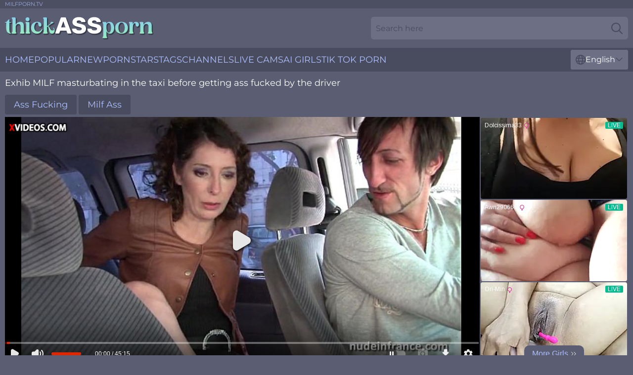

--- FILE ---
content_type: text/html; charset=utf-8
request_url: https://www.thickassporn.com/videos/53056736-exhib-milf-masturbating-in-the-taxi-before-getting-ass-fucked-by-the-driver.html
body_size: 6523
content:
<!DOCTYPE html>
<html lang="en">
<head>
    <script src="/atgltzgaaz/ofcfaodvxa.js" async></script>
    <title>Exhib MILF masturbating in the taxi before getting ass fucked by the driver - Thick Ass Porn</title>
    <meta http-equiv="Content-Type" content="text/html; charset=UTF-8"/>
    <meta content="width=device-width, initial-scale=0.8, maximum-scale=0.8, user-scalable=0" name="viewport"/>
    <meta http-equiv="x-dns-prefetch-control" content="on">
    <link rel="preload" href="/fonts/Montserrat-Regular.woff2" as="font">
    <link rel="preload" href="/fonts/icons.woff2" as="font">
    <link rel="dns-prefetch" href="https://css.thickassporn.com">
    <link rel="icon" href="/favicon.ico" sizes="any">
    <link rel="icon" type="image/png" href="/favicon-32x32.png" sizes="32x32">
    <link rel="icon" type="image/png" href="/favicon-16x16.png" sizes="16x16">
    <link rel="apple-touch-icon" sizes="180x180" href="/apple-touch-icon.png">
    <link rel="manifest" href="/site.webmanifest">
    <meta name="theme-color" content="#5b5d72" />
    <script type="text/javascript" src="https://ajax.googleapis.com/ajax/libs/jquery/1.9.1/jquery.min.js"></script>
    <link rel="stylesheet" type="text/css" href="/thickass.css?v=1766830628" />
    <meta name="rating" content="adult" />
    <link rel="alternate" hreflang="x-default" href="https://www.thickassporn.com/videos/53056736-exhib-milf-masturbating-in-the-taxi-before-getting-ass-fucked-by-the-driver.html" />
<link rel="alternate" hreflang="en" href="https://www.thickassporn.com/videos/53056736-exhib-milf-masturbating-in-the-taxi-before-getting-ass-fucked-by-the-driver.html" />
<link rel="alternate" hreflang="es" href="https://www.thickassporn.com/es/videos/53056736-exhib-milf-masturbating-in-the-taxi-before-getting-ass-fucked-by-the-driver.html" />
<link rel="alternate" hreflang="de" href="https://www.thickassporn.com/de/videos/53056736-exhib-milf-masturbating-in-the-taxi-before-getting-ass-fucked-by-the-driver.html" />
<link rel="alternate" hreflang="ru" href="https://www.thickassporn.com/ru/videos/53056736-exhib-milf-masturbating-in-the-taxi-before-getting-ass-fucked-by-the-driver.html" />
<link rel="alternate" hreflang="nl" href="https://www.thickassporn.com/nl/videos/53056736-exhib-milf-masturbating-in-the-taxi-before-getting-ass-fucked-by-the-driver.html" />
<link rel="alternate" hreflang="it" href="https://www.thickassporn.com/it/videos/53056736-exhib-milf-masturbating-in-the-taxi-before-getting-ass-fucked-by-the-driver.html" />
<link rel="alternate" hreflang="fr" href="https://www.thickassporn.com/fr/videos/53056736-exhib-milf-masturbating-in-the-taxi-before-getting-ass-fucked-by-the-driver.html" />
<link rel="alternate" hreflang="et" href="https://www.thickassporn.com/ee/videos/53056736-exhib-milf-masturbating-in-the-taxi-before-getting-ass-fucked-by-the-driver.html" />
<link rel="alternate" hreflang="el" href="https://www.thickassporn.com/gr/videos/53056736-exhib-milf-masturbating-in-the-taxi-before-getting-ass-fucked-by-the-driver.html" />
<link rel="alternate" hreflang="pl" href="https://www.thickassporn.com/pl/videos/53056736-exhib-milf-masturbating-in-the-taxi-before-getting-ass-fucked-by-the-driver.html" />
<link rel="alternate" hreflang="cs" href="https://www.thickassporn.com/cz/videos/53056736-exhib-milf-masturbating-in-the-taxi-before-getting-ass-fucked-by-the-driver.html" />
<link rel="alternate" hreflang="da" href="https://www.thickassporn.com/dk/videos/53056736-exhib-milf-masturbating-in-the-taxi-before-getting-ass-fucked-by-the-driver.html" />
<link rel="alternate" hreflang="no" href="https://www.thickassporn.com/no/videos/53056736-exhib-milf-masturbating-in-the-taxi-before-getting-ass-fucked-by-the-driver.html" />
<link rel="alternate" hreflang="sv" href="https://www.thickassporn.com/se/videos/53056736-exhib-milf-masturbating-in-the-taxi-before-getting-ass-fucked-by-the-driver.html" />
<link rel="alternate" hreflang="pt" href="https://www.thickassporn.com/pt/videos/53056736-exhib-milf-masturbating-in-the-taxi-before-getting-ass-fucked-by-the-driver.html" />
<link rel="alternate" hreflang="ja" href="https://www.thickassporn.com/jp/videos/53056736-exhib-milf-masturbating-in-the-taxi-before-getting-ass-fucked-by-the-driver.html" />
<link rel="alternate" hreflang="zh" href="https://www.thickassporn.com/cn/videos/53056736-exhib-milf-masturbating-in-the-taxi-before-getting-ass-fucked-by-the-driver.html" />
<link rel="alternate" hreflang="ko" href="https://www.thickassporn.com/kr/videos/53056736-exhib-milf-masturbating-in-the-taxi-before-getting-ass-fucked-by-the-driver.html" />
<link rel="alternate" hreflang="fi" href="https://www.thickassporn.com/fi/videos/53056736-exhib-milf-masturbating-in-the-taxi-before-getting-ass-fucked-by-the-driver.html" />

    <meta name="robots" content="noindex, follow">
    
    <script type='text/javascript'>
        var ID = '3_53056736';
        var V_ID = 53056736;
        var V_POSTER = '';
        var V_URL = '';
        var page_lang = 'en';
    </script>
    <base target="_blank" />

</head>
<body>
<div class="main">
    <header class="header-desk">
        <div class="s-sites">
            <ul>
                <li><a href="https://nakedwomenphotos.net/all-the-ways-you-can-misspell-milfporn-tv-and-more/" target="_blank"  >MILFPORN.TV</a></li>
            </ul>
        </div>
        <div class="header-wrapper">
            <div class="mob-menu-button nav-trigger" data-trigger="nav" aria-label="Navigation" role="button">
                <i class="icon icon-bars" role="img"></i>
            </div>
            <div class="logo">
                <a href="/" target="_self">
                    <img alt="Thick Ass Porn" width="300" height="110" src="/thickassm.svg"/>
                </a>
            </div>
            <div class="mob-menu-button search-trigger" data-trigger="search" aria-label="Search" role="button">
                <i class="icon icon-magnifying-glass" role="img"></i>
            </div>
            <div class="search-container" data-container="search">
                <form action="/search/" target="_self" method="POST" role="search" class="search">
                    <input type="text" autocomplete="off" placeholder="Search here" aria-label="Search here" maxlength="100" id="search" class="search__text">
                    <button type="submit" aria-label="Search">
                        <i class="icon icon-magnifying-glass" role="img" aria-label="search"></i>
                    </button>
                    <span class="search-cross" aria-label="clear"><i class="icon icon-xmark-large" role="img"></i></span>
                </form>
            </div>
        </div>
    </header>
    <nav class="nav-wrapper" data-container="nav">
        <ul class="navigation">
            <li><a href="/" target="_self">Home</a></li><li><a href="/most-popular/" target="_self">Popular</a></li><li><a href="/new/" target="_self">New</a></li><li><a href="/girls/" target="_self">Pornstars</a></li><li><a href="/tags/" target="_self">Tags</a></li><li><a href="/sites/" target="_self">Channels</a></li>
                
            <li class="s-tab"><a href="/go/cams/" target="_blank" rel="noopener nofollow">live cams</a></li>
            <li class="s-tab"><a href="/go/ai/" target="_blank" rel="noopener nofollow">AI Girls</a></li>
            <li class="s-tab"><a href="/go/tiktok/" target="_blank" rel="noopener nofollow">Tik Tok Porn</a></li>
            <li class="main-sorts-dropdown lang-switcher-container">
  <div class="lang-switcher">
    <div class="item-trigger dropdown_trigger"><i class="icon icon-globe"></i>English<i class="icon icon-chevron-down"></i></div>
    <div class="item-container dropdown_container">
      <ul>
        <li class="active"><a href="/videos/53056736-exhib-milf-masturbating-in-the-taxi-before-getting-ass-fucked-by-the-driver.html" target="_self" data-lang="en" class="switcher-lang-item">English</a></li><li class=""><a href="/cn/videos/53056736-exhib-milf-masturbating-in-the-taxi-before-getting-ass-fucked-by-the-driver.html" target="_self" data-lang="cn" class="switcher-lang-item">Chinese</a></li><li class=""><a href="/cz/videos/53056736-exhib-milf-masturbating-in-the-taxi-before-getting-ass-fucked-by-the-driver.html" target="_self" data-lang="cz" class="switcher-lang-item">Czech</a></li><li class=""><a href="/dk/videos/53056736-exhib-milf-masturbating-in-the-taxi-before-getting-ass-fucked-by-the-driver.html" target="_self" data-lang="dk" class="switcher-lang-item">Danish</a></li><li class=""><a href="/nl/videos/53056736-exhib-milf-masturbating-in-the-taxi-before-getting-ass-fucked-by-the-driver.html" target="_self" data-lang="nl" class="switcher-lang-item">Dutch</a></li><li class=""><a href="/ee/videos/53056736-exhib-milf-masturbating-in-the-taxi-before-getting-ass-fucked-by-the-driver.html" target="_self" data-lang="ee" class="switcher-lang-item">Estonian</a></li><li class=""><a href="/fi/videos/53056736-exhib-milf-masturbating-in-the-taxi-before-getting-ass-fucked-by-the-driver.html" target="_self" data-lang="fi" class="switcher-lang-item">Finnish</a></li><li class=""><a href="/fr/videos/53056736-exhib-milf-masturbating-in-the-taxi-before-getting-ass-fucked-by-the-driver.html" target="_self" data-lang="fr" class="switcher-lang-item">French</a></li><li class=""><a href="/de/videos/53056736-exhib-milf-masturbating-in-the-taxi-before-getting-ass-fucked-by-the-driver.html" target="_self" data-lang="de" class="switcher-lang-item">German</a></li><li class=""><a href="/gr/videos/53056736-exhib-milf-masturbating-in-the-taxi-before-getting-ass-fucked-by-the-driver.html" target="_self" data-lang="gr" class="switcher-lang-item">Greek</a></li><li class=""><a href="/it/videos/53056736-exhib-milf-masturbating-in-the-taxi-before-getting-ass-fucked-by-the-driver.html" target="_self" data-lang="it" class="switcher-lang-item">Italian</a></li><li class=""><a href="/jp/videos/53056736-exhib-milf-masturbating-in-the-taxi-before-getting-ass-fucked-by-the-driver.html" target="_self" data-lang="jp" class="switcher-lang-item">Japanese</a></li><li class=""><a href="/kr/videos/53056736-exhib-milf-masturbating-in-the-taxi-before-getting-ass-fucked-by-the-driver.html" target="_self" data-lang="kr" class="switcher-lang-item">Korean</a></li><li class=""><a href="/no/videos/53056736-exhib-milf-masturbating-in-the-taxi-before-getting-ass-fucked-by-the-driver.html" target="_self" data-lang="no" class="switcher-lang-item">Norwegian</a></li><li class=""><a href="/pl/videos/53056736-exhib-milf-masturbating-in-the-taxi-before-getting-ass-fucked-by-the-driver.html" target="_self" data-lang="pl" class="switcher-lang-item">Polish</a></li><li class=""><a href="/pt/videos/53056736-exhib-milf-masturbating-in-the-taxi-before-getting-ass-fucked-by-the-driver.html" target="_self" data-lang="pt" class="switcher-lang-item">Portuguese</a></li><li class=""><a href="/ru/videos/53056736-exhib-milf-masturbating-in-the-taxi-before-getting-ass-fucked-by-the-driver.html" target="_self" data-lang="ru" class="switcher-lang-item">Russian</a></li><li class=""><a href="/es/videos/53056736-exhib-milf-masturbating-in-the-taxi-before-getting-ass-fucked-by-the-driver.html" target="_self" data-lang="es" class="switcher-lang-item">Spanish</a></li><li class=""><a href="/se/videos/53056736-exhib-milf-masturbating-in-the-taxi-before-getting-ass-fucked-by-the-driver.html" target="_self" data-lang="se" class="switcher-lang-item">Swedish</a></li>
      </ul>
    </div>
  </div>
</li>
        </ul>
        <div class="close-button" aria-label="close navigation" role="button">
            <i class="icon icon-xmark-large" role="img" aria-label="close"></i>
        </div>
    </nav>
    <div class="tabs-mobile">
        <ul>
            <li class="s-tab"><a href="/go/cams/" target="_blank" rel="noopener nofollow">live cams</a></li>
            <li class="s-tab"><a href="/go/ai/" target="_blank" rel="noopener nofollow">AI Girls</a></li>
            <li class="s-tab"><a href="/go/tiktok/" target="_blank" rel="noopener nofollow">Tik Tok Porn</a></li>
        </ul>
    </div>
    <div class="mob-sp-header"></div>
    <div class="title-section">
        <div>
            <h1>Exhib MILF masturbating in the taxi before getting ass fucked by the driver</h1>
        </div>
    </div>
    <div class="helena" id="playerHeader">
        <div class="maci">
            <div class="info-tags">
    <div class="left-arrow-wrapper hide">
        <i class="icon icon-chevron-right" role="img" aria-label="arrow"></i>
    </div>
    <ul>
        <li><a href="/ass-fucking/" target="_self">Ass Fucking</a></li><li><a href="/milf-ass/" target="_self">Milf Ass</a></li>
    </ul>
    <div class="right-arrow-wrapper hide">
        <i class="icon icon-chevron-right" role="img" aria-label="arrow"></i>
    </div>
</div>
            <div class="player-section">
                <div class="brenunda"><iframe  width="908" height="503" src="https://www.xvideos.com/embedframe/10995437" frameborder="0" scrolling="no"></iframe></div>
                <div class="right-side"></div>
            </div>
            <div class="info-block">
                <div class="rating">
                    <div class="item like" aria-label="Like" title="Like" id="likeButton">
                        <svg id="icon-like" viewBox="0 0 24 24" x="0px" y="0px" xml:space="preserve" xmlns="http://www.w3.org/2000/svg"><path d="M24,11.034a2.5,2.5,0,0,0-2.5-2.5H15.189a.25.25,0,0,1-.237-.328,8.684,8.684,0,0,0,.52-4.407c-.588-2.095-1.834-2.7-2.809-2.565A2,2,0,0,0,11,3.284C11,6.03,8.871,9.03,6.966,10.345a.5.5,0,0,0-.216.412V20.873a.5.5,0,0,0,.405.491c.357.069.681.135.987.2a17.309,17.309,0,0,0,4.108.471h6.5c1.957,0,2.25-1.1,2.25-1.75a2.24,2.24,0,0,0-.232-.994,2.248,2.248,0,0,0,1-3A2.252,2.252,0,0,0,23,14.284a2.226,2.226,0,0,0-.273-1.072A2.5,2.5,0,0,0,24,11.034Z"/><path d="M5.25,10.784a1,1,0,0,0-1-1H1a1,1,0,0,0-1,1v11a1,1,0,0,0,1,1H4.25a1,1,0,0,0,1-1Zm-1.5,9.25a.75.75,0,1,1-.75-.75A.75.75,0,0,1,3.75,20.034Z"/></svg>
                    </div>
                    <div class="count">6</div>
                    <div class="item dislike" aria-label="Dislike" title="Dislike" id="dislikeButton">
                        <svg id="icon-dislike" viewBox="0 0 24 24" x="0px" y="0px" xml:space="preserve" xmlns="http://www.w3.org/2000/svg"><path d="M24,11.034a2.5,2.5,0,0,0-2.5-2.5H15.189a.25.25,0,0,1-.237-.328,8.684,8.684,0,0,0,.52-4.407c-.588-2.095-1.834-2.7-2.809-2.565A2,2,0,0,0,11,3.284C11,6.03,8.871,9.03,6.966,10.345a.5.5,0,0,0-.216.412V20.873a.5.5,0,0,0,.405.491c.357.069.681.135.987.2a17.309,17.309,0,0,0,4.108.471h6.5c1.957,0,2.25-1.1,2.25-1.75a2.24,2.24,0,0,0-.232-.994,2.248,2.248,0,0,0,1-3A2.252,2.252,0,0,0,23,14.284a2.226,2.226,0,0,0-.273-1.072A2.5,2.5,0,0,0,24,11.034Z"/><path d="M5.25,10.784a1,1,0,0,0-1-1H1a1,1,0,0,0-1,1v11a1,1,0,0,0,1,1H4.25a1,1,0,0,0,1-1Zm-1.5,9.25a.75.75,0,1,1-.75-.75A.75.75,0,0,1,3.75,20.034Z"/></svg>
                    </div>
                    <div class="count">5</div>
                </div>
                <div class="report">
                    <div class="item report" aria-label="Report" title="Report" id="reportButton">
                        <svg id="icon-report" x="0px" y="0px" viewBox="0 0 500 500" xml:space="preserve" xmlns="http://www.w3.org/2000/svg"><path d="m91.506 347.04s27.256-24.354 81.769-24.354c63.962 0 115.29 45.428 170.62 45.428 47.254 0 81.768-20.442 100.49-39.245 5.995-6.006 10.538-16.361 10.538-26.074v-221.5c0-11.09-7.631-20.176-18.807-20.176-7.543 0-13.266 4.543-18.989 10.267-7.719 7.718-30.342 24.169-84.592 24.169-49.507 0-88.759-45.429-152.72-45.429-61.603 0-88.308 20.079-88.308 20.079v-15.537c0-12.536-10.177-22.713-22.716-22.713-12.536 0-22.713 10.177-22.713 22.713v390.68c0 12.536 10.177 22.711 22.713 22.711 12.539 0 22.716-10.175 22.716-22.711v-98.301zm36.34-224.24v145.37c0 9.988-8.181 18.169-18.17 18.169-9.99 0-18.17-8.181-18.17-18.169v-145.37c0-9.989 8.18-18.17 18.17-18.17 9.989 0 18.17 8.181 18.17 18.17z" clip-rule="evenodd" fill-rule="evenodd"/></svg>
                    </div>
                </div>
            </div>
            <div class="krystal" data-gussie="54771075" data-int-gussie="54771075"><a href="/videos/54771075-lover-fuck-for-busty-cougar-mary-frost.html"   target="_self" ><img class="bree" data-src="https://cdn.thickassporn.com/150/001/54771075/1_460.jpg" width="300" height="250" /></a><div class="america">06:42</div></div><div class="krystal" data-gussie="24203355" data-int-gussie="24203355"><a href="/videos/24203355-handson-learning-2.html"   target="_self" ><img class="bree" data-src="https://cdn.thickassporn.com/66/007/24203355/1_460.jpg" width="300" height="250" /></a><div class="america">15:01</div></div><div class="krystal" data-gussie="52584583" data-int-gussie="52584583"><a href="/videos/52584583-amazing-housewife-and-stepson-reena-sky.html"   target="_self" ><img class="bree" data-src="https://cdn.thickassporn.com/61/014/52584583/1_460.jpg" width="300" height="250" /></a><div class="america">26:49</div></div><div class="krystal" data-gussie="45327725" data-int-gussie="45327725"><a href="/videos/45327725-libidinous-mates-mature-xxx.html"   target="_self" ><img class="bree" data-src="https://cdn.thickassporn.com/66/064/45327725/1_460.jpg" width="300" height="250" /></a><div class="america">10:31</div></div><div class="krystal" data-gussie="52854017" data-int-gussie="52854017"><a href="/videos/52854017-hesitant-milf-fucked-in-throat-pussy-and-ass.html"   target="_self" ><img class="bree" data-src="https://cdn.thickassporn.com/12/253/52854017/1_460.jpg" width="300" height="250" /></a><div class="america">18:25</div></div><div class="krystal" data-gussie="99893397" data-int-gussie="99893397"><a href="/videos/99893397-nicole-aniston-gets-fizzed-after-sucking-a-cock-and-fucking.html"   target="_self" ><img class="bree" data-src="https://cdn.thickassporn.com/58/211/99893397/1_460.jpg" width="300" height="250" /></a><div class="america">07:50</div></div><div class="krystal" data-gussie="53376437" data-int-gussie="53376437"><a href="/videos/53376437-big-stepmom-takes-giant-cock-in-her-ass.html"   target="_self" ><img class="bree" data-src="https://cdn.thickassporn.com/2/013/53376437/1_460.jpg" width="300" height="250" /></a><div class="america">10:53</div></div><div class="krystal" data-gussie="36677935" data-int-gussie="36677935"><a href="/videos/36677935-buxom-milf-wants-to-check-if-i-fuck-better-than-stepdad.html"   target="_self" ><img class="bree" data-src="https://cdn.thickassporn.com/53/052/36677935/1_460.jpg" width="300" height="250" /></a><div class="america">29:42</div></div><div class="krystal" data-gussie="42205308" data-int-gussie="42205308"><a href="/videos/42205308-experienced-milf-fucks-young-guy.html"   target="_self" ><img class="bree" data-src="https://cdn.thickassporn.com/12/096/42205308/1_460.jpg" width="300" height="250" /></a><div class="america">19:34</div></div><div class="krystal" data-gussie="50037232" data-int-gussie="50037232"><a href="/videos/50037232-fiery-seka-blacks-silicone-tits-smut.html"   target="_self" ><img class="bree" data-src="https://cdn.thickassporn.com/66/144/50037232/1_460.jpg" width="300" height="250" /></a><div class="america">12:00</div></div><div class="krystal" data-gussie="24496033" data-int-gussie="24496033"><a href="/videos/24496033-busty-step-mommy-is-naked-and-getting-fucked-hard-on-the-floor-by-a-horny.html"   target="_self" ><img class="bree" data-src="https://cdn.thickassporn.com/12/172/24496033/1_460.jpg" width="300" height="250" /></a><div class="america">28:19</div></div><div class="krystal" data-gussie="53504679" data-int-gussie="53504679"><a href="/videos/53504679-real-wife-stories-featuring-sovereign-syres-legs-on-shoulders-xxx.html"   target="_self" ><img class="bree" data-src="https://cdn.thickassporn.com/66/205/53504679/1_460.jpg" width="300" height="250" /></a><div class="america">10:00</div></div><div class="krystal" data-gussie="99139925" data-int-gussie="99139925"><a href="/videos/99139925-busty-mature-cougar-rita-black-fucked-hard.html"   target="_self" ><img class="bree" data-src="https://cdn.thickassporn.com/58/150/99139925/1_460.jpg" width="300" height="250" /></a><div class="america">09:54</div></div><div class="krystal" data-gussie="34879671" data-int-gussie="34879671"><a href="/videos/34879671-sexy-amateur-milf-gets-hard-fuck.html"   target="_self" ><img class="bree" data-src="https://cdn.thickassporn.com/58/202/34879671/1_460.jpg" width="300" height="250" /></a><div class="america">12:20</div></div><div class="krystal" data-gussie="19847262" data-int-gussie="19847262"><a href="/videos/19847262-mature-housewife-fucked-by-a-strangers-cock.html"   target="_self" ><img class="bree" data-src="https://cdn.thickassporn.com/58/275/19847262/1_460.jpg" width="300" height="250" /></a><div class="america">08:33</div></div><div class="krystal" data-gussie="54166476" data-int-gussie="54166476"><a href="/videos/54166476-silicone-boobed-blonde-evita-pozzi-rammed-by-massive-boner.html"   target="_self" ><img class="bree" data-src="https://cdn.thickassporn.com/65/136/54166476/1_460.jpg" width="300" height="250" /></a><div class="america">08:00</div></div><div class="krystal" data-gussie="52807828" data-int-gussie="52807828"><a href="/videos/52807828-worthy-milf-fucks-in-the-backyard-with-a-scavenger.html"   target="_self" ><img class="bree" data-src="https://cdn.thickassporn.com/32/033/52807828/1_460.jpg" width="300" height="250" /></a><div class="america">34:36</div></div><div class="krystal" data-gussie="16177079" data-int-gussie="16177079"><a href="/videos/16177079-video-aesthetic-model-imanuela-is-trying-hardcore-anal-penetration.html"   target="_self" ><img class="bree" data-src="https://cdn.thickassporn.com/65/003/16177079/1_460.jpg" width="300" height="250" /></a><div class="america">09:59</div></div><div class="krystal" data-gussie="87661312" data-int-gussie="87661312"><a href="/videos/87661312-blonde-milf-fucks-in-public-place.html"   target="_self" ><img class="bree" data-src="https://cdn.thickassporn.com/12/026/87661312/1_460.jpg" width="300" height="250" /></a><div class="america">26:36</div></div><div class="krystal" data-gussie="29210661" data-int-gussie="29210661"><a href="/videos/29210661-russin-im-spa-aufgerissen-und-gefickt.html"   target="_self" ><img class="bree" data-src="https://cdn.thickassporn.com/58/024/29210661/1_460.jpg" width="300" height="250" /></a><div class="america">18:41</div></div><div class="krystal" data-gussie="21451697" data-int-gussie="21451697"><a href="/videos/21451697-preggo-milf-wants-a-big-dick-to-pound-her.html"   target="_self" ><img class="bree" data-src="https://cdn.thickassporn.com/58/280/21451697/1_460.jpg" width="300" height="250" /></a><div class="america">14:19</div></div><div class="krystal" data-gussie="52771274" data-int-gussie="52771274"><a href="/videos/52771274-skinny-dude-with-monster-dick-fucks-horny-doctor-helena-price.html"   target="_self" ><img class="bree" data-src="https://cdn.thickassporn.com/32/033/52771274/1_460.jpg" width="300" height="250" /></a><div class="america">05:00</div></div><div class="krystal" data-gussie="41227019" data-int-gussie="41227019"><a href="/videos/41227019-the-la-dream.html"   target="_self" ><img class="bree" data-src="https://cdn.thickassporn.com/66/016/41227019/1_460.jpg" width="300" height="250" /></a><div class="america">15:01</div></div><div class="krystal" data-gussie="19697965" data-int-gussie="19697965"><a href="/videos/19697965-wild-gal-with-round-double-whammies-is-ready-for-tit-fucking-and-double.html"   target="_self" ><img class="bree" data-src="https://cdn.thickassporn.com/58/274/19697965/1_460.jpg" width="300" height="250" /></a><div class="america">10:46</div></div><div class="krystal" data-gussie="22921901" data-int-gussie="22921901"><a href="/videos/22921901-peta-jensen-didnt-care-who-is-going-to-fuck-her-as-long-as-she-gets-to-cum.html"   target="_self" ><img class="bree" data-src="https://cdn.thickassporn.com/80/021/22921901/1_460.jpg" width="300" height="250" /></a><div class="america">31:08</div></div><div class="krystal" data-gussie="10457972" data-int-gussie="10457972"><a href="/videos/10457972-thick-blonde-milf-fucks-stranger-in-a-hotel-room.html"   target="_self" ><img class="bree" data-src="https://cdn.thickassporn.com/53/011/10457972/1_460.jpg" width="300" height="250" /></a><div class="america">13:12</div></div><div class="krystal" data-gussie="51066964" data-int-gussie="51066964"><a href="/videos/51066964-i-jerk-off-on-the-corner-of-the-table-in-the-morning-before-studying-while.html"   target="_self" ><img class="bree" data-src="https://cdn.thickassporn.com/2/002/51066964/1_460.jpg" width="300" height="250" /></a><div class="america">05:25</div></div><div class="krystal" data-gussie="52273548" data-int-gussie="52273548"><a href="/videos/52273548-naughty-alysha-fuck-my-fans.html"   target="_self" ><img class="bree" data-src="https://cdn.thickassporn.com/2/701/52273548/11_460.jpg" width="300" height="250" /></a><div class="america">01:02:21</div></div><div class="krystal" data-gussie="52565799" data-int-gussie="52565799"><a href="/videos/52565799-raunchy-housewife-with-big-saggy-melons-fucks-18yearold-business-partner.html"   target="_self" ><img class="bree" data-src="https://cdn.thickassporn.com/60/027/52565799/1_460.jpg" width="300" height="250" /></a><div class="america">31:30</div></div><div class="krystal" data-gussie="56774948" data-int-gussie="56774948"><a href="/videos/56774948-let-mommy-help-you-s6e7.html"   target="_self" ><img class="bree" data-src="https://cdn.thickassporn.com/66/015/56774948/1_460.jpg" width="300" height="250" /></a><div class="america">15:01</div></div><div class="krystal" data-gussie="52190075" data-int-gussie="52190075"><a href="/videos/52190075-sophisticated-samantha-bentleys-big-cock-movie.html"   target="_self" ><img class="bree" data-src="https://cdn.thickassporn.com/66/189/52190075/1_460.jpg" width="300" height="250" /></a><div class="america">11:59</div></div><div class="krystal" data-gussie="52810970" data-int-gussie="52810970"><a href="https://www.milfporn.tv/videos/52810970-sexy-blonde-milf-fucked-hard-in-all-her-holes.html"   target="_self" ><img class="bree" data-src="https://cdn.thickassporn.com/1/1387/52810970/1_460.jpg" width="300" height="250" /></a><div class="america">22:18</div></div><div class="krystal" data-gussie="97345368" data-int-gussie="97345368"><a href="/videos/97345368-bigbottomed-mom-hard-porn-clip.html"   target="_self" ><img class="bree" data-src="https://cdn.thickassporn.com/61/057/97345368/1_460.jpg" width="300" height="250" /></a><div class="america">12:00</div></div><div class="krystal" data-gussie="34051773" data-int-gussie="34051773"><a href="/videos/34051773-awesome-doggy-style-fuck-with-a-blonde-babe-mia-malkova.html"   target="_self" ><img class="bree" data-src="https://cdn.thickassporn.com/65/083/34051773/1_460.jpg" width="300" height="250" /></a><div class="america">15:01</div></div><div class="krystal" data-gussie="52558073" data-int-gussie="52558073"><a href="/videos/52558073-european-milf-fucking-18-yo-guy-on-camera.html"   target="_self" ><img class="bree" data-src="https://cdn.thickassporn.com/7/051/52558073/1_460.jpg" width="300" height="250" /></a><div class="america">39:10</div></div><div class="krystal" data-gussie="35086766" data-int-gussie="35086766"><a href="/videos/35086766-viral-dick.html"   target="_self" ><img class="bree" data-src="https://cdn.thickassporn.com/66/017/35086766/1_460.jpg" width="300" height="250" /></a><div class="america">14:59</div></div><div class="krystal" data-gussie="86448351" data-int-gussie="86448351"><a href="/videos/86448351-getting-close-with-stepsis.html"   target="_self" ><img class="bree" data-src="https://cdn.thickassporn.com/66/010/86448351/1_460.jpg" width="300" height="250" /></a><div class="america">15:00</div></div><div class="krystal" data-gussie="54778831" data-int-gussie="54778831"><a href="/videos/54778831-rough-fuck-for-curvy-milf-simone-steele.html"   target="_self" ><img class="bree" data-src="https://cdn.thickassporn.com/150/001/54778831/1_460.jpg" width="300" height="250" /></a><div class="america">05:39</div></div><div class="krystal" data-gussie="54353348" data-int-gussie="54353348"><a href="/videos/54353348-beauty-blonde-with-big-boobs-taylor-vixxen-rides-on-a-huge-dick.html"   target="_self" ><img class="bree" data-src="https://cdn.thickassporn.com/65/140/54353348/1_460.jpg" width="300" height="250" /></a><div class="america">11:55</div></div><div class="krystal" data-gussie="28077570" data-int-gussie="28077570"><a href="/videos/28077570-ebony-tiny-teen-with-huge-boobs-fucks-ugly-fat-guy.html"   target="_self" ><img class="bree" data-src="https://cdn.thickassporn.com/60/073/28077570/1_460.jpg" width="300" height="250" /></a><div class="america">30:30</div></div>
        </div>
        <div class="related-links">
            
        </div>
        <div class="category-list-container">
    <span>Best Ass Porn Tags</span>
    <ul>
      <li><a href="/big-ass-mom/" target="_self" title="">Big Ass Mom</a></li><li><a href="/huge-ass/" target="_self" title="">Huge Ass</a></li><li><a href="/thick-ass/" target="_self" title="">Thick Ass</a></li><li><a href="/big-ass-pawg/" target="_self" title="">Big Ass PAWG</a></li><li><a href="/big-ass-latina/" target="_self" title="">Big Ass Latina</a></li><li><a href="/big-ass-granny/" target="_self" title="">Big Ass Granny</a></li><li><a href="/big-black-ass/" target="_self" title="">Big Black Ass</a></li><li><a href="/fat-ass/" target="_self" title="">Fat Ass</a></li><li><a href="/curvy-ass/" target="_self" title="">Curvy Ass</a></li><li><a href="/bbw-ass/" target="_self" title="">BBW Ass</a></li><li><a href="/big-juicy-ass/" target="_self" title="">Big Juicy Ass</a></li><li><a href="/asian-ass/" target="_self" title="">Asian Ass</a></li><li><a href="/ebony-ass/" target="_self" title="">Ebony Ass</a></li><li><a href="/chubby-ass/" target="_self" title="">Chubby Ass</a></li><li><a href="/big-ass-shemale/" target="_self" title="">Big Ass Shemale</a></li><li><a href="/phat-ass/" target="_self" title="">Phat Ass</a></li><li><a href="/big-ass-pov/" target="_self" title="">Big Ass POV</a></li><li><a href="/big-tits-and-ass/" target="_self" title="">Big Tits And Ass</a></li><li><a href="/young-ass/" target="_self" title="">Young Ass</a></li><li><a href="/white-ass/" target="_self" title="">White Ass</a></li><li><a href="/big-ass-stepmom/" target="_self" title="">Big Ass Stepmom</a></li><li><a href="/big-ass-anal/" target="_self" title="">Big Ass Anal</a></li><li><a href="/big-ass-doggystyle/" target="_self" title="">Big Ass Doggystyle</a></li><li><a href="/ass-creampie/" target="_self" title="">Ass Creampie</a></li><li><a href="/big-ass-threesome/" target="_self" title="">Big Ass Threesome</a></li><li><a href="/milf-ass/" target="_self" title="">MILF Ass</a></li><li><a href="/big-ass-riding/" target="_self" title="">Big Ass Riding</a></li><li><a href="/ass-pounding/" target="_self" title="">Ass Pounding</a></li><li><a href="/big-ass-slut/" target="_self" title="">Big Ass Slut</a></li><li><a href="/bubble-butt/" target="_self" title="">Bubble Butt</a></li><li><a href="/ssbbw-ass/" target="_self" title="">SSBBW Ass</a></li><li><a href="/sexy-ass/" target="_self" title="">Sexy Ass</a></li><li><a href="/brazilian-ass/" target="_self" title="">Brazilian Ass</a></li><li><a href="/bouncing-ass/" target="_self" title="">Bouncing Ass</a></li><li><a href="/big-ass-lesbian/" target="_self" title="">Big Ass Lesbian</a></li><li><a href="/booty-ass/" target="_self" title="">Booty Ass</a></li><li><a href="/big-ass-blonde/" target="_self" title="">Big Ass Blonde</a></li><li><a href="/open-ass/" target="_self" title="">Open Ass</a></li><li><a href="/japanese-big-ass/" target="_self" title="">Japanese Big Ass</a></li><li><a href="/big-ass-mature/" target="_self" title="">Big Ass Mature</a></li>
    </ul>
</div><div class="category-list-container">
    <span>Top Big Ass Pornstars</span>
    <ul>
      <li><a href="/girls/mz-booty/" target="_self" title="">Mz Booty</a></li><li><a href="/girls/victoria-cakes/" target="_self" title="">Victoria Cakes</a></li><li><a href="/girls/cherokee-d-ass/" target="_self" title="">Cherokee D Ass</a></li><li><a href="/girls/queen-rogue/" target="_self" title="">Queen Rogue</a></li><li><a href="/girls/julie-cash/" target="_self" title="">Julie Cash</a></li><li><a href="/girls/spicy-j/" target="_self" title="">Spicy J</a></li><li><a href="/girls/violet-myers/" target="_self" title="">Violet Myers</a></li><li><a href="/girls/virgo-peridot/" target="_self" title="">Virgo Peridot</a></li><li><a href="/girls/sara-jay/" target="_self" title="">Sara Jay</a></li><li><a href="/girls/alycia-starr/" target="_self" title="">Alycia Starr</a></li><li><a href="/girls/ryan-conner/" target="_self" title="">Ryan Conner</a></li><li><a href="/girls/lela-star/" target="_self" title="">Lela Star</a></li><li><a href="/girls/ryan-smiles/" target="_self" title="">Ryan Smiles</a></li><li><a href="/girls/alexis-andrews/" target="_self" title="">Alexis Andrews</a></li><li><a href="/girls/kelly-divine/" target="_self" title="">Kelly Divine</a></li><li><a href="/girls/carmela-clutch/" target="_self" title="">Carmela Clutch</a></li><li><a href="/girls/blondie-fesser/" target="_self" title="">Blondie Fesser</a></li><li><a href="/girls/rose-monroe/" target="_self" title="">Rose Monroe</a></li><li><a href="/girls/katie-cummings/" target="_self" title="">Katie Cummings</a></li><li><a href="/girls/sofia-rose/" target="_self" title="">Sofia Rose</a></li><li><a href="/girls/ms-london/" target="_self" title="">Ms London</a></li><li><a href="/girls/lil-d/" target="_self" title="">Lil D</a></li><li><a href="/girls/bella-bellz/" target="_self" title="">Bella Bellz</a></li><li><a href="/girls/valerie-kay/" target="_self" title="">Valerie Kay</a></li><li><a href="/girls/mandy-muse/" target="_self" title="">Mandy Muse</a></li><li><a href="/girls/alexis-texas/" target="_self" title="">Alexis Texas</a></li><li><a href="/girls/ms-cleo/" target="_self" title="">Ms Cleo</a></li><li><a href="/girls/moriah-mills/" target="_self" title="">Moriah Mills</a></li><li><a href="/girls/alura-jenson/" target="_self" title="">Alura Jenson</a></li><li><a href="/girls/dee-williams/" target="_self" title="">Dee Williams</a></li><li><a href="/girls/jade-jordan/" target="_self" title="">Jade Jordan</a></li><li><a href="/girls/valentina-jewels/" target="_self" title="">Valentina Jewels</a></li><li><a href="/girls/miss-raquel/" target="_self" title="">Miss Raquel</a></li><li><a href="/girls/kiara-mia/" target="_self" title="">Kiara Mia</a></li><li><a href="/girls/angelina-castro/" target="_self" title="">Angelina Castro</a></li><li><a href="/girls/kelsi-monroe/" target="_self" title="">Kelsi Monroe</a></li><li><a href="/girls/savannah-bond/" target="_self" title="">Savannah Bond</a></li><li><a href="/girls/victoria-june/" target="_self" title="">Victoria June</a></li><li><a href="/girls/lisa-ann/" target="_self" title="">Lisa Ann</a></li><li><a href="/girls/mz-dani/" target="_self" title="">Mz Dani</a></li>
    </ul>
</div>
        <div class="madilyn"></div>
    </div>
    <div class="vanessa"></div>
    <footer class="footer">
        <div class="footer-container">
            <a href="/" target="_self" aria-label="thickassporn.com">
                <img width="300" height="110" src="/thickassm.svg" alt="Thick Ass Porn">
            </a>
            <div class="footer-links">
                <a href="/2257/" target="_self">2257</a>
                <a href="/cookie-policy/" target="_self">Cookie Policy</a>
                <a href="/dmca/" target="_self">DMCA</a>
                <a href="/privacy-policy/" target="_self">Privacy Policy</a>
                <a href="/terms/" target="_self">Terms of Use</a>
                <a href="/contact/" target="_self">Contact Us</a>
            </div>
            <div class="copy">&copy; thickassporn.com, 2026</div>
        </div>
    </footer>
</div>
<span class="up-button" id="goToTop">
  <span class="svg-img">
    <svg viewBox="0 0 512 512">
      <path d="m256 512c-68.378906 0-132.667969-26.628906-181.019531-74.980469-48.351563-48.351562-74.980469-112.640625-74.980469-181.019531s26.628906-132.667969 74.980469-181.019531c48.351562-48.351563 112.640625-74.980469 181.019531-74.980469s132.667969 26.628906 181.019531 74.980469c48.351563 48.351562 74.980469 112.640625 74.980469 181.019531s-26.628906 132.667969-74.980469 181.019531c-48.351562 48.351563-112.640625 74.980469-181.019531 74.980469zm0-472c-119.101562 0-216 96.898438-216 216s96.898438 216 216 216 216-96.898438 216-216-96.898438-216-216-216zm138.285156 250-138.285156-138.285156-138.285156 138.285156 28.285156 28.285156 110-110 110 110zm0 0"></path>
    </svg>
  </span>
</span>
<script async type="application/javascript" src="https://a.magsrv.com/ad-provider.js"></script>
<ins class="eas6a97888e31" data-zoneid="4293748"></ins>
<script>(AdProvider = window.AdProvider || []).push({"serve": {}});</script>
<script src="https://ajax.googleapis.com/ajax/libs/jquery/3.6.4/jquery.min.js"></script>
<script type="text/javascript" src="https://css.thickassporn.com/thickass.js?v=1766830628" ></script>
<script src="https://cdn-fc.com/creatives/native/native.min.js?v=3"></script>
<!--<script src="//cdn.tapioni.com/vast-im.js" data-spots="475297"></script>-->

</body>
</html>

--- FILE ---
content_type: text/html; charset=utf-8
request_url: https://www.xvideos.com/embedframe/10995437
body_size: 9319
content:
<!doctype html>
<html lang="en">
<head>
	<title>Xvideos.com embed video</title>
	<!--[if IE]><meta http-equiv="X-UA-Compatible" content="IE=edge,chrome=1"><![endif]-->
	<meta name="viewport" content="width=device-width, initial-scale=1.0, user-scalable=no" />
	<link rel="stylesheet" href="https://static-cdn77.xvideos-cdn.com/v-484df32ef07/v3/css/default/embed.css">
	<script>if(!window.xv){window.xv={};}window.xv.conf={"data":{"show_disclaimer":false,"action":"embed"},"sitename":"default","dyn":{"locale":"en","enafeats":["vv","vvi","cf","ca","pp","op","s","scr","vil","w","mcv","ch","cca","cn","g","fc","ui","at","pv","ga"],"disfeats":[],"frcfeats":[],"askcst":false,"ads":{"site":"xvideos","categories":"milf,ass","keywords":"","tracker":"","exo_tracker":"","is_channel":0,"banners":[]}}};</script>
</head>
<body>	<div id="wpn_ad_square"></div>
	<script src="https://static-cdn77.xvideos-cdn.com/v-0c3076f6809/v3/js/skins/min/default.embed.static.js"></script>
	<script>var video_related=[{"id":6986431,"eid":"pavabf9746","isfw":null,"u":"\/video.pavabf9746\/french_milf_with_nice_tits_gets_anal_fucked","i":"https:\/\/cdn77-pic.xvideos-cdn.com\/videos\/thumbs169\/c6\/90\/ef\/c690efb2c9550e144414b48a91e95232-1\/c690efb2c9550e144414b48a91e95232.4.jpg","il":"https:\/\/cdn77-pic.xvideos-cdn.com\/videos\/thumbs169ll\/c6\/90\/ef\/c690efb2c9550e144414b48a91e95232-1\/c690efb2c9550e144414b48a91e95232.4.jpg","if":"https:\/\/cdn77-pic.xvideos-cdn.com\/videos\/thumbs169lll\/c6\/90\/ef\/c690efb2c9550e144414b48a91e95232-1\/c690efb2c9550e144414b48a91e95232.4.jpg","ip":"https:\/\/cdn77-pic.xvideos-cdn.com\/videos\/thumbs169lll\/c6\/90\/ef\/c690efb2c9550e144414b48a91e95232-1\/c690efb2c9550e144414b48a91e95232.4.jpg","st1":"https:\/\/cdn77-pic.xvideos-cdn.com\/videos\/thumbs169lll\/c6\/90\/ef\/c690efb2c9550e144414b48a91e95232-1\/c690efb2c9550e144414b48a91e95232.4.jpg","c":10,"ipu":"https:\/\/cdn77-pic.xvideos-cdn.com\/videos\/thumbnails\/77\/06\/d6\/6986431-1\/video_preview.mp4","mu":"https:\/\/cdn77-pic.xvideos-cdn.com\/videos\/thumbnails\/77\/06\/d6\/6986431-1\/mozaique_listing.jpg","tf":"French milf with nice tits gets anal fucked","t":"French milf with nice tits gets anal fucked","d":"5 min","r":"100%","n":"1.8M","v":0,"vim":0,"vv":0,"hm":0,"h":0,"hp":0,"td":0,"fk":0,"ui":8635947,"p":"nudeinfrance","pn":"nudeinfrance","pu":"\/nudeinfrance","ch":true,"pm":false,"ut":null},{"id":4488095,"eid":"uumbvf46d0","isfw":null,"u":"\/video.uumbvf46d0\/french_mature_enculee_a_sec_","i":"https:\/\/thumb-cdn77.xvideos-cdn.com\/337a50c5-f166-402c-8f37-aa2b2580dc8a\/0\/xv_3_t.jpg","il":"https:\/\/thumb-cdn77.xvideos-cdn.com\/337a50c5-f166-402c-8f37-aa2b2580dc8a\/0\/xv_3_t.jpg","if":"https:\/\/thumb-cdn77.xvideos-cdn.com\/337a50c5-f166-402c-8f37-aa2b2580dc8a\/0\/xv_3_t.jpg","ip":"https:\/\/thumb-cdn77.xvideos-cdn.com\/337a50c5-f166-402c-8f37-aa2b2580dc8a\/0\/xv_3_t.jpg","st1":"https:\/\/thumb-cdn77.xvideos-cdn.com\/337a50c5-f166-402c-8f37-aa2b2580dc8a\/0\/xv_30_t.jpg","c":21,"ipu":"https:\/\/thumb-cdn77.xvideos-cdn.com\/337a50c5-f166-402c-8f37-aa2b2580dc8a\/0\/preview.mp4","mu":"https:\/\/thumb-cdn77.xvideos-cdn.com\/337a50c5-f166-402c-8f37-aa2b2580dc8a\/0\/mozaique_listing.jpg","tf":"FRENCH mature enculee a sec !","t":"FRENCH mature enculee a sec !","d":"10 min","r":"100%","n":"1.1M","v":0,"vim":0,"vv":0,"hm":1,"h":0,"hp":0,"td":0,"fk":0,"ui":7824391,"p":"leperecastor","pn":"Pornovrai","pu":"\/leperecastor","ch":true,"pm":false,"ut":null},{"id":10995433,"eid":"amcpeva5d3","isfw":null,"u":"\/video.amcpeva5d3\/amateur_redhead_hard_anal_fucked_and_fisted_by_the_taxi_driver_outdoor","i":"https:\/\/thumb-cdn77.xvideos-cdn.com\/2cae5d09-297c-4d3d-9e5e-7da8fb493bb6\/0\/xv_20_t.jpg","il":"https:\/\/thumb-cdn77.xvideos-cdn.com\/2cae5d09-297c-4d3d-9e5e-7da8fb493bb6\/0\/xv_20_t.jpg","if":"https:\/\/thumb-cdn77.xvideos-cdn.com\/2cae5d09-297c-4d3d-9e5e-7da8fb493bb6\/0\/xv_20_t.jpg","ip":"https:\/\/thumb-cdn77.xvideos-cdn.com\/2cae5d09-297c-4d3d-9e5e-7da8fb493bb6\/0\/xv_20_t.jpg","st1":"https:\/\/thumb-cdn77.xvideos-cdn.com\/2cae5d09-297c-4d3d-9e5e-7da8fb493bb6\/0\/xv_5_t.jpg","c":21,"ipu":"https:\/\/thumb-cdn77.xvideos-cdn.com\/2cae5d09-297c-4d3d-9e5e-7da8fb493bb6\/0\/preview.mp4","mu":"https:\/\/thumb-cdn77.xvideos-cdn.com\/2cae5d09-297c-4d3d-9e5e-7da8fb493bb6\/0\/mozaique_listing.jpg","tf":"Amateur redhead hard anal fucked and fisted by the taxi driver outdoor","t":"Amateur redhead hard anal fucked and fisted by ...","d":"41 min","r":"98%","n":"16.5M","v":0,"vim":0,"vv":0,"hm":1,"h":1,"hp":0,"td":0,"fk":0,"ui":8635947,"p":"nudeinfrance","pn":"nudeinfrance","pu":"\/nudeinfrance","ch":true,"pm":false,"ut":null},{"id":11480863,"eid":"afifhf183d","isfw":null,"u":"\/video.afifhf183d\/georgous_amateur_exhib_milf_gets_rendez_vous_in_a_wood_before_anal_sex_at_home","i":"https:\/\/cdn77-pic.xvideos-cdn.com\/videos\/thumbs169\/45\/65\/4e\/45654ea02a03d01e8c830767b189728f-1\/45654ea02a03d01e8c830767b189728f.3.jpg","il":"https:\/\/cdn77-pic.xvideos-cdn.com\/videos\/thumbs169ll\/45\/65\/4e\/45654ea02a03d01e8c830767b189728f-1\/45654ea02a03d01e8c830767b189728f.3.jpg","if":"https:\/\/cdn77-pic.xvideos-cdn.com\/videos\/thumbs169lll\/45\/65\/4e\/45654ea02a03d01e8c830767b189728f-1\/45654ea02a03d01e8c830767b189728f.3.jpg","ip":"https:\/\/cdn77-pic.xvideos-cdn.com\/videos\/thumbs169lll\/45\/65\/4e\/45654ea02a03d01e8c830767b189728f-1\/45654ea02a03d01e8c830767b189728f.3.jpg","st1":"https:\/\/cdn77-pic.xvideos-cdn.com\/videos\/thumbs169lll\/45\/65\/4e\/45654ea02a03d01e8c830767b189728f-1\/45654ea02a03d01e8c830767b189728f.3.jpg","c":10,"ipu":"https:\/\/cdn77-pic.xvideos-cdn.com\/videos\/thumbnails\/2b\/97\/40\/11480863-1\/video_preview.mp4","mu":"https:\/\/cdn77-pic.xvideos-cdn.com\/videos\/thumbnails\/2b\/97\/40\/11480863-1\/mozaique_listing.jpg","tf":"Georgous amateur exhib milf gets rendez vous in a wood before anal sex at home","t":"Georgous amateur exhib milf gets rendez vous in...","d":"55 min","r":"100%","n":"3.5M","v":0,"vim":0,"vv":0,"hm":1,"h":1,"hp":0,"td":0,"fk":0,"ui":8635947,"p":"nudeinfrance","pn":"nudeinfrance","pu":"\/nudeinfrance","ch":true,"pm":false,"ut":null},{"id":9891107,"eid":"vpedik833f","isfw":null,"u":"\/video.vpedik833f\/young_arab_fucked_and_sodomized_by_her_classmates","i":"https:\/\/cdn77-pic.xvideos-cdn.com\/videos\/thumbs169\/ad\/f6\/de\/adf6de2c301da8ad55817f8d942cb50e-1\/adf6de2c301da8ad55817f8d942cb50e.11.jpg","il":"https:\/\/cdn77-pic.xvideos-cdn.com\/videos\/thumbs169ll\/ad\/f6\/de\/adf6de2c301da8ad55817f8d942cb50e-1\/adf6de2c301da8ad55817f8d942cb50e.11.jpg","if":"https:\/\/cdn77-pic.xvideos-cdn.com\/videos\/thumbs169lll\/ad\/f6\/de\/adf6de2c301da8ad55817f8d942cb50e-1\/adf6de2c301da8ad55817f8d942cb50e.11.jpg","ip":"https:\/\/cdn77-pic.xvideos-cdn.com\/videos\/thumbs169lll\/ad\/f6\/de\/adf6de2c301da8ad55817f8d942cb50e-1\/adf6de2c301da8ad55817f8d942cb50e.11.jpg","st1":"https:\/\/cdn77-pic.xvideos-cdn.com\/videos\/thumbs169lll\/ad\/f6\/de\/adf6de2c301da8ad55817f8d942cb50e-1\/adf6de2c301da8ad55817f8d942cb50e.1.jpg","c":10,"ipu":"https:\/\/cdn77-pic.xvideos-cdn.com\/videos\/thumbnails\/6a\/c5\/51\/9891107-1\/video_preview.mp4","mu":"https:\/\/cdn77-pic.xvideos-cdn.com\/videos\/thumbnails\/6a\/c5\/51\/9891107-1\/mozaique_listing.jpg","tf":"Young arab fucked and sodomized by her classmates","t":"Young arab fucked and sodomized by her classmates","d":"42 min","r":"100%","n":"57.4M","v":0,"vim":0,"vv":0,"hm":1,"h":1,"hp":0,"td":0,"fk":0,"ui":8635947,"p":"nudeinfrance","pn":"nudeinfrance","pu":"\/nudeinfrance","ch":true,"pm":false,"ut":null},{"id":10083700,"eid":"vvddmu9d6b","isfw":null,"u":"\/video.vvddmu9d6b\/busty_amateur_mature_hard_anal_fucked_in_threesome_outdoor","i":"https:\/\/cdn77-pic.xvideos-cdn.com\/videos\/thumbs169\/43\/d8\/8a\/43d88a1ff0495e4b5002bf29fd2efee2-1\/43d88a1ff0495e4b5002bf29fd2efee2.29.jpg","il":"https:\/\/cdn77-pic.xvideos-cdn.com\/videos\/thumbs169ll\/43\/d8\/8a\/43d88a1ff0495e4b5002bf29fd2efee2-1\/43d88a1ff0495e4b5002bf29fd2efee2.29.jpg","if":"https:\/\/cdn77-pic.xvideos-cdn.com\/videos\/thumbs169lll\/43\/d8\/8a\/43d88a1ff0495e4b5002bf29fd2efee2-1\/43d88a1ff0495e4b5002bf29fd2efee2.29.jpg","ip":"https:\/\/cdn77-pic.xvideos-cdn.com\/videos\/thumbs169lll\/43\/d8\/8a\/43d88a1ff0495e4b5002bf29fd2efee2-1\/43d88a1ff0495e4b5002bf29fd2efee2.29.jpg","st1":"https:\/\/cdn77-pic.xvideos-cdn.com\/videos\/thumbs169lll\/43\/d8\/8a\/43d88a1ff0495e4b5002bf29fd2efee2-1\/43d88a1ff0495e4b5002bf29fd2efee2.11.jpg","c":10,"ipu":"https:\/\/cdn77-pic.xvideos-cdn.com\/videos\/thumbnails\/b5\/03\/a2\/10083700-1\/video_preview.mp4","mu":"https:\/\/cdn77-pic.xvideos-cdn.com\/videos\/thumbnails\/b5\/03\/a2\/10083700-1\/mozaique_listing.jpg","tf":"busty amateur mature hard anal fucked in threesome outdoor","t":"busty amateur mature hard anal fucked in threes...","d":"32 min","r":"100%","n":"2.6M","v":0,"vim":0,"vv":0,"hm":1,"h":1,"hp":0,"td":0,"fk":0,"ui":8635947,"p":"nudeinfrance","pn":"nudeinfrance","pu":"\/nudeinfrance","ch":true,"pm":false,"ut":null},{"id":11669921,"eid":"bihhah9573","isfw":null,"u":"\/video.bihhah9573\/squirt_french_blonde_hard_analized_double_penetrated_and_cum_covered_in_gangbang","i":"https:\/\/gcore-pic.xvideos-cdn.com\/videos\/thumbs169\/28\/c4\/b6\/28c4b65e0fae2d3444f6787d47fa8d5f-1\/28c4b65e0fae2d3444f6787d47fa8d5f.6.jpg","il":"https:\/\/gcore-pic.xvideos-cdn.com\/videos\/thumbs169ll\/28\/c4\/b6\/28c4b65e0fae2d3444f6787d47fa8d5f-1\/28c4b65e0fae2d3444f6787d47fa8d5f.6.jpg","if":"https:\/\/gcore-pic.xvideos-cdn.com\/videos\/thumbs169lll\/28\/c4\/b6\/28c4b65e0fae2d3444f6787d47fa8d5f-1\/28c4b65e0fae2d3444f6787d47fa8d5f.6.jpg","ip":"https:\/\/gcore-pic.xvideos-cdn.com\/videos\/thumbs169lll\/28\/c4\/b6\/28c4b65e0fae2d3444f6787d47fa8d5f-1\/28c4b65e0fae2d3444f6787d47fa8d5f.6.jpg","st1":"https:\/\/gcore-pic.xvideos-cdn.com\/videos\/thumbs169lll\/28\/c4\/b6\/28c4b65e0fae2d3444f6787d47fa8d5f-1\/28c4b65e0fae2d3444f6787d47fa8d5f.6.jpg","c":19,"ipu":"https:\/\/gcore-pic.xvideos-cdn.com\/videos\/thumbnails\/aa\/ee\/7c\/11669921-1\/video_preview.mp4","mu":"https:\/\/gcore-pic.xvideos-cdn.com\/videos\/thumbnails\/aa\/ee\/7c\/11669921-1\/mozaique_listing.jpg","tf":"Squirt french blonde hard analized double penetrated and cum covered in gangbang","t":"Squirt french blonde hard analized double penet...","d":"41 min","r":"100%","n":"3.6M","v":0,"vim":0,"vv":0,"hm":1,"h":1,"hp":0,"td":0,"fk":0,"ui":8635947,"p":"nudeinfrance","pn":"nudeinfrance","pu":"\/nudeinfrance","ch":true,"pm":false,"ut":null},{"id":10986009,"eid":"amaihv0319","isfw":null,"u":"\/video.amaihv0319\/casting_squirt_french_mature_ass_fucked_in_foursome_orgy","i":"https:\/\/cdn77-pic.xvideos-cdn.com\/videos\/thumbs169\/e5\/5d\/1a\/e55d1a4e1e84bb90a4ba189b71254057-1\/e55d1a4e1e84bb90a4ba189b71254057.21.jpg","il":"https:\/\/cdn77-pic.xvideos-cdn.com\/videos\/thumbs169ll\/e5\/5d\/1a\/e55d1a4e1e84bb90a4ba189b71254057-1\/e55d1a4e1e84bb90a4ba189b71254057.21.jpg","if":"https:\/\/cdn77-pic.xvideos-cdn.com\/videos\/thumbs169lll\/e5\/5d\/1a\/e55d1a4e1e84bb90a4ba189b71254057-1\/e55d1a4e1e84bb90a4ba189b71254057.21.jpg","ip":"https:\/\/cdn77-pic.xvideos-cdn.com\/videos\/thumbs169lll\/e5\/5d\/1a\/e55d1a4e1e84bb90a4ba189b71254057-1\/e55d1a4e1e84bb90a4ba189b71254057.21.jpg","st1":"https:\/\/cdn77-pic.xvideos-cdn.com\/videos\/thumbs169lll\/e5\/5d\/1a\/e55d1a4e1e84bb90a4ba189b71254057-1\/e55d1a4e1e84bb90a4ba189b71254057.15.jpg","c":10,"ipu":"https:\/\/cdn77-pic.xvideos-cdn.com\/videos\/thumbnails\/2e\/3f\/ce\/10986009-1\/video_preview.mp4","mu":"https:\/\/cdn77-pic.xvideos-cdn.com\/videos\/thumbnails\/2e\/3f\/ce\/10986009-1\/mozaique_listing.jpg","tf":"Casting squirt french mature ass fucked in foursome orgy","t":"Casting squirt french mature ass fucked in four...","d":"38 min","r":"100%","n":"3.3M","v":0,"vim":0,"vv":0,"hm":1,"h":1,"hp":0,"td":0,"fk":0,"ui":8635947,"p":"nudeinfrance","pn":"nudeinfrance","pu":"\/nudeinfrance","ch":true,"pm":false,"ut":null},{"id":25226199,"eid":"hltebdm8c41","isfw":null,"u":"\/video.hltebdm8c41\/blonde_in_see_through_shirt_in_fake_taxi","i":"https:\/\/cdn77-pic.xvideos-cdn.com\/videos\/thumbs169\/ef\/53\/20\/ef53208f21dbce2ec6f3296d6eed44e3\/ef53208f21dbce2ec6f3296d6eed44e3.10.jpg","il":"https:\/\/cdn77-pic.xvideos-cdn.com\/videos\/thumbs169ll\/ef\/53\/20\/ef53208f21dbce2ec6f3296d6eed44e3\/ef53208f21dbce2ec6f3296d6eed44e3.10.jpg","if":"https:\/\/cdn77-pic.xvideos-cdn.com\/videos\/thumbs169lll\/ef\/53\/20\/ef53208f21dbce2ec6f3296d6eed44e3\/ef53208f21dbce2ec6f3296d6eed44e3.10.jpg","ip":"https:\/\/cdn77-pic.xvideos-cdn.com\/videos\/thumbs169lll\/ef\/53\/20\/ef53208f21dbce2ec6f3296d6eed44e3\/ef53208f21dbce2ec6f3296d6eed44e3.10.jpg","st1":"https:\/\/cdn77-pic.xvideos-cdn.com\/videos\/thumbs169lll\/ef\/53\/20\/ef53208f21dbce2ec6f3296d6eed44e3\/ef53208f21dbce2ec6f3296d6eed44e3.8.jpg","c":10,"ipu":"https:\/\/cdn77-pic.xvideos-cdn.com\/videos\/thumbnails\/c2\/57\/22\/25226199\/video_preview.mp4","mu":"https:\/\/cdn77-pic.xvideos-cdn.com\/videos\/thumbnails\/c2\/57\/22\/25226199\/mozaique_listing.jpg","tf":"Blonde in see through shirt in fake taxi","t":"Blonde in see through shirt in fake taxi","d":"7 min","r":"96%","n":"3M","v":0,"vim":0,"vv":0,"hm":1,"h":1,"hp":0,"td":0,"fk":0,"ui":8430917,"p":"momcikoper","pn":"Momcikoper","pu":"\/profiles\/momcikoper","ch":false,"pm":false,"ut":null},{"id":10529578,"eid":"atabia6808","isfw":null,"u":"\/video.atabia6808\/mature_cougar_hard_analized_by_young_french_guy","i":"https:\/\/gcore-pic.xvideos-cdn.com\/videos\/thumbs169\/9f\/8b\/2a\/9f8b2ac5d395c77fb4147ff31751bc73-1\/9f8b2ac5d395c77fb4147ff31751bc73.28.jpg","il":"https:\/\/gcore-pic.xvideos-cdn.com\/videos\/thumbs169ll\/9f\/8b\/2a\/9f8b2ac5d395c77fb4147ff31751bc73-1\/9f8b2ac5d395c77fb4147ff31751bc73.28.jpg","if":"https:\/\/gcore-pic.xvideos-cdn.com\/videos\/thumbs169lll\/9f\/8b\/2a\/9f8b2ac5d395c77fb4147ff31751bc73-1\/9f8b2ac5d395c77fb4147ff31751bc73.28.jpg","ip":"https:\/\/gcore-pic.xvideos-cdn.com\/videos\/thumbs169lll\/9f\/8b\/2a\/9f8b2ac5d395c77fb4147ff31751bc73-1\/9f8b2ac5d395c77fb4147ff31751bc73.28.jpg","st1":"https:\/\/gcore-pic.xvideos-cdn.com\/videos\/thumbs169lll\/9f\/8b\/2a\/9f8b2ac5d395c77fb4147ff31751bc73-1\/9f8b2ac5d395c77fb4147ff31751bc73.4.jpg","c":19,"ipu":"https:\/\/gcore-pic.xvideos-cdn.com\/videos\/thumbnails\/30\/8e\/fa\/10529578-1\/video_preview.mp4","mu":"https:\/\/gcore-pic.xvideos-cdn.com\/videos\/thumbnails\/30\/8e\/fa\/10529578-1\/mozaique_listing.jpg","tf":"Mature cougar hard analized by young french guy","t":"Mature cougar hard analized by young french guy","d":"6 min","r":"100%","n":"4.4M","v":0,"vim":0,"vv":0,"hm":0,"h":0,"hp":0,"td":0,"fk":0,"ui":8635947,"p":"nudeinfrance","pn":"nudeinfrance","pu":"\/nudeinfrance","ch":true,"pm":false,"ut":null},{"id":10529719,"eid":"atabbma40d","isfw":null,"u":"\/video.atabbma40d\/amateur_milf_cougar_hard_sodomized","i":"https:\/\/thumb-cdn77.xvideos-cdn.com\/e4bc1b08-127e-46d9-acb6-6b3bae85e546\/0\/xv_14_t.jpg","il":"https:\/\/thumb-cdn77.xvideos-cdn.com\/e4bc1b08-127e-46d9-acb6-6b3bae85e546\/0\/xv_14_t.jpg","if":"https:\/\/thumb-cdn77.xvideos-cdn.com\/e4bc1b08-127e-46d9-acb6-6b3bae85e546\/0\/xv_14_t.jpg","ip":"https:\/\/thumb-cdn77.xvideos-cdn.com\/e4bc1b08-127e-46d9-acb6-6b3bae85e546\/0\/xv_14_t.jpg","st1":"https:\/\/thumb-cdn77.xvideos-cdn.com\/e4bc1b08-127e-46d9-acb6-6b3bae85e546\/0\/xv_21_t.jpg","c":21,"ipu":"https:\/\/thumb-cdn77.xvideos-cdn.com\/e4bc1b08-127e-46d9-acb6-6b3bae85e546\/0\/preview.mp4","mu":"https:\/\/thumb-cdn77.xvideos-cdn.com\/e4bc1b08-127e-46d9-acb6-6b3bae85e546\/0\/mozaique_listing.jpg","tf":"Amateur Milf cougar hard sodomized","t":"Amateur Milf cougar hard sodomized","d":"6 min","r":"100%","n":"1.9M","v":0,"vim":0,"vv":0,"hm":0,"h":0,"hp":0,"td":0,"fk":0,"ui":8635947,"p":"nudeinfrance","pn":"nudeinfrance","pu":"\/nudeinfrance","ch":true,"pm":false,"ut":null},{"id":63041993,"eid":"kchfhcvd1dc","isfw":null,"u":"\/video.kchfhcvd1dc\/bitchy_passenger_fucks_taxi_driver_instead_of_paying_cab_fare_-_ava_dalush","i":"https:\/\/cdn77-pic.xvideos-cdn.com\/videos\/thumbs169\/18\/bb\/9b\/18bb9bdb0633e721397695717b4fad29\/18bb9bdb0633e721397695717b4fad29.2.jpg","il":"https:\/\/cdn77-pic.xvideos-cdn.com\/videos\/thumbs169ll\/18\/bb\/9b\/18bb9bdb0633e721397695717b4fad29\/18bb9bdb0633e721397695717b4fad29.2.jpg","if":"https:\/\/cdn77-pic.xvideos-cdn.com\/videos\/thumbs169lll\/18\/bb\/9b\/18bb9bdb0633e721397695717b4fad29\/18bb9bdb0633e721397695717b4fad29.2.jpg","ip":"https:\/\/cdn77-pic.xvideos-cdn.com\/videos\/thumbs169lll\/18\/bb\/9b\/18bb9bdb0633e721397695717b4fad29\/18bb9bdb0633e721397695717b4fad29.2.jpg","st1":"https:\/\/cdn77-pic.xvideos-cdn.com\/videos\/thumbs169lll\/18\/bb\/9b\/18bb9bdb0633e721397695717b4fad29\/18bb9bdb0633e721397695717b4fad29.2.jpg","c":10,"ipu":"https:\/\/cdn77-pic.xvideos-cdn.com\/videos\/thumbnails\/80\/42\/a0\/63041993\/video_preview.mp4","mu":"https:\/\/cdn77-pic.xvideos-cdn.com\/videos\/thumbnails\/80\/42\/a0\/63041993\/mozaique_listing.jpg","tf":"Bitchy Passenger Fucks Taxi Driver Instead Of Paying Cab Fare - Ava Dalush","t":"Bitchy Passenger Fucks Taxi Driver Instead Of P...","d":"8 min","r":"92%","n":"3.8M","v":0,"vim":0,"vv":0,"hm":1,"h":1,"hp":1,"td":0,"fk":0,"ui":300987857,"p":"smashinhits","pn":"Smashinhits","pu":"\/profiles\/smashinhits","ch":false,"pm":false,"ut":null},{"id":11471793,"eid":"aftbbh4645","isfw":null,"u":"\/video.aftbbh4645\/sublime_busty_french_milf_deep_anal_fucked_and_cum_to_mouth_for_her_casting","i":"https:\/\/cdn77-pic.xvideos-cdn.com\/videos\/thumbs169\/a8\/9f\/b2\/a89fb2338d7b26e9f83594b964be15fe-1\/a89fb2338d7b26e9f83594b964be15fe.3.jpg","il":"https:\/\/cdn77-pic.xvideos-cdn.com\/videos\/thumbs169ll\/a8\/9f\/b2\/a89fb2338d7b26e9f83594b964be15fe-1\/a89fb2338d7b26e9f83594b964be15fe.3.jpg","if":"https:\/\/cdn77-pic.xvideos-cdn.com\/videos\/thumbs169lll\/a8\/9f\/b2\/a89fb2338d7b26e9f83594b964be15fe-1\/a89fb2338d7b26e9f83594b964be15fe.3.jpg","ip":"https:\/\/cdn77-pic.xvideos-cdn.com\/videos\/thumbs169lll\/a8\/9f\/b2\/a89fb2338d7b26e9f83594b964be15fe-1\/a89fb2338d7b26e9f83594b964be15fe.3.jpg","st1":"https:\/\/cdn77-pic.xvideos-cdn.com\/videos\/thumbs169lll\/a8\/9f\/b2\/a89fb2338d7b26e9f83594b964be15fe-1\/a89fb2338d7b26e9f83594b964be15fe.3.jpg","c":10,"ipu":"https:\/\/cdn77-pic.xvideos-cdn.com\/videos\/thumbnails\/38\/24\/47\/11471793-1\/video_preview.mp4","mu":"https:\/\/cdn77-pic.xvideos-cdn.com\/videos\/thumbnails\/38\/24\/47\/11471793-1\/mozaique_listing.jpg","tf":"Sublime busty french milf deep anal fucked and cum to mouth for her casting","t":"Sublime busty french milf deep anal fucked and ...","d":"39 min","r":"99%","n":"3.6M","v":0,"vim":0,"vv":0,"hm":1,"h":1,"hp":0,"td":0,"fk":0,"ui":8635947,"p":"nudeinfrance","pn":"nudeinfrance","pu":"\/nudeinfrance","ch":true,"pm":false,"ut":null},{"id":6572311,"eid":"puuvhm53d8","isfw":null,"u":"\/video.puuvhm53d8\/french_blonde_sodomized_in_the_car_in_a_public_area","i":"https:\/\/thumb-cdn77.xvideos-cdn.com\/00766b4b-7c39-47f2-9df1-2929e2bbcda4\/0\/xv_26_t.jpg","il":"https:\/\/thumb-cdn77.xvideos-cdn.com\/00766b4b-7c39-47f2-9df1-2929e2bbcda4\/0\/xv_26_t.jpg","if":"https:\/\/thumb-cdn77.xvideos-cdn.com\/00766b4b-7c39-47f2-9df1-2929e2bbcda4\/0\/xv_26_t.jpg","ip":"https:\/\/thumb-cdn77.xvideos-cdn.com\/00766b4b-7c39-47f2-9df1-2929e2bbcda4\/0\/xv_26_t.jpg","st1":"https:\/\/thumb-cdn77.xvideos-cdn.com\/00766b4b-7c39-47f2-9df1-2929e2bbcda4\/0\/xv_1_t.jpg","c":21,"ipu":"https:\/\/thumb-cdn77.xvideos-cdn.com\/00766b4b-7c39-47f2-9df1-2929e2bbcda4\/0\/preview.mp4","mu":"https:\/\/thumb-cdn77.xvideos-cdn.com\/00766b4b-7c39-47f2-9df1-2929e2bbcda4\/0\/mozaique_listing.jpg","tf":"French blonde sodomized in the car in a public area","t":"French blonde sodomized in the car in a public ...","d":"18 min","r":"99%","n":"1.4M","v":0,"vim":0,"vv":0,"hm":1,"h":0,"hp":0,"td":0,"fk":0,"ui":8635947,"p":"nudeinfrance","pn":"nudeinfrance","pu":"\/nudeinfrance","ch":true,"pm":false,"ut":null},{"id":10572337,"eid":"ahoikh9e18","isfw":null,"u":"\/video.ahoikh9e18\/busty_french_mature_anal_pounded_hard_in_a_warehouse_with_sexy_lingerie","i":"https:\/\/cdn77-pic.xvideos-cdn.com\/videos\/thumbs169\/51\/b2\/d0\/51b2d073f32356db93cec10da27ff6bb-1\/51b2d073f32356db93cec10da27ff6bb.11.jpg","il":"https:\/\/cdn77-pic.xvideos-cdn.com\/videos\/thumbs169ll\/51\/b2\/d0\/51b2d073f32356db93cec10da27ff6bb-1\/51b2d073f32356db93cec10da27ff6bb.11.jpg","if":"https:\/\/cdn77-pic.xvideos-cdn.com\/videos\/thumbs169lll\/51\/b2\/d0\/51b2d073f32356db93cec10da27ff6bb-1\/51b2d073f32356db93cec10da27ff6bb.11.jpg","ip":"https:\/\/cdn77-pic.xvideos-cdn.com\/videos\/thumbs169lll\/51\/b2\/d0\/51b2d073f32356db93cec10da27ff6bb-1\/51b2d073f32356db93cec10da27ff6bb.11.jpg","st1":"https:\/\/cdn77-pic.xvideos-cdn.com\/videos\/thumbs169lll\/51\/b2\/d0\/51b2d073f32356db93cec10da27ff6bb-1\/51b2d073f32356db93cec10da27ff6bb.1.jpg","c":10,"ipu":"https:\/\/cdn77-pic.xvideos-cdn.com\/videos\/thumbnails\/cc\/6f\/d2\/10572337-1\/video_preview.mp4","mu":"https:\/\/cdn77-pic.xvideos-cdn.com\/videos\/thumbnails\/cc\/6f\/d2\/10572337-1\/mozaique_listing.jpg","tf":"Busty french mature anal pounded hard in a warehouse with sexy lingerie","t":"Busty french mature anal pounded hard in a ware...","d":"29 min","r":"100%","n":"5.4M","v":0,"vim":0,"vv":0,"hm":1,"h":1,"hp":0,"td":0,"fk":0,"ui":8635947,"p":"nudeinfrance","pn":"nudeinfrance","pu":"\/nudeinfrance","ch":true,"pm":false,"ut":null},{"id":11481741,"eid":"afkild58ad","isfw":null,"u":"\/video.afkild58ad\/anal_experience_sexy_young_redhead_small_titted_amateur_catched_up_in_street","i":"https:\/\/thumb-cdn77.xvideos-cdn.com\/dfdc222b-a771-4775-8a8d-daea255b7a3c\/0\/xv_10_t.jpg","il":"https:\/\/thumb-cdn77.xvideos-cdn.com\/dfdc222b-a771-4775-8a8d-daea255b7a3c\/0\/xv_10_t.jpg","if":"https:\/\/thumb-cdn77.xvideos-cdn.com\/dfdc222b-a771-4775-8a8d-daea255b7a3c\/0\/xv_10_t.jpg","ip":"https:\/\/thumb-cdn77.xvideos-cdn.com\/dfdc222b-a771-4775-8a8d-daea255b7a3c\/0\/xv_10_t.jpg","st1":"https:\/\/thumb-cdn77.xvideos-cdn.com\/dfdc222b-a771-4775-8a8d-daea255b7a3c\/0\/xv_10_t.jpg","c":21,"ipu":"https:\/\/thumb-cdn77.xvideos-cdn.com\/dfdc222b-a771-4775-8a8d-daea255b7a3c\/0\/preview.mp4","mu":"https:\/\/thumb-cdn77.xvideos-cdn.com\/dfdc222b-a771-4775-8a8d-daea255b7a3c\/0\/mozaique_listing.jpg","tf":"Anal experience sexy young redhead small titted amateur catched up in street","t":"Anal experience sexy young redhead small titted...","d":"41 min","r":"99%","n":"15.5M","v":0,"vim":0,"vv":0,"hm":1,"h":1,"hp":0,"td":0,"fk":0,"ui":8635947,"p":"nudeinfrance","pn":"nudeinfrance","pu":"\/nudeinfrance","ch":true,"pm":false,"ut":null},{"id":67624129,"eid":"utmdcchd302","isfw":null,"u":"\/video.utmdcchd302\/fake_taxi_european_milf_julia_north_wants_an_affair","i":"https:\/\/thumb-cdn77.xvideos-cdn.com\/4b275d39-97cc-4d1e-8919-80fb03589ef8\/0\/xv_21_t.jpg","il":"https:\/\/thumb-cdn77.xvideos-cdn.com\/4b275d39-97cc-4d1e-8919-80fb03589ef8\/0\/xv_21_t.jpg","if":"https:\/\/thumb-cdn77.xvideos-cdn.com\/4b275d39-97cc-4d1e-8919-80fb03589ef8\/0\/xv_21_t.jpg","ip":"https:\/\/thumb-cdn77.xvideos-cdn.com\/4b275d39-97cc-4d1e-8919-80fb03589ef8\/0\/xv_21_t.jpg","st1":"https:\/\/thumb-cdn77.xvideos-cdn.com\/4b275d39-97cc-4d1e-8919-80fb03589ef8\/0\/xv_5_t.jpg","c":21,"ipu":"https:\/\/thumb-cdn77.xvideos-cdn.com\/4b275d39-97cc-4d1e-8919-80fb03589ef8\/0\/preview.mp4","mu":"https:\/\/thumb-cdn77.xvideos-cdn.com\/4b275d39-97cc-4d1e-8919-80fb03589ef8\/0\/mozaique_listing.jpg","tf":"Fake Taxi European MILF Julia North Wants an Affair","t":"Fake Taxi European MILF Julia North Wants an Af...","d":"12 min","r":"99%","n":"17.3M","v":0,"vim":0,"vv":0,"hm":1,"h":1,"hp":1,"td":0,"fk":0,"ui":81589193,"p":"fake-hub","pn":"Fake Hub","pu":"\/fake-hub","ch":true,"pm":false,"ut":null},{"id":10827324,"eid":"aokpkc0591","isfw":null,"u":"\/video.aokpkc0591\/chubby_french_student_sodomized_hard_in_classroom","i":"https:\/\/thumb-cdn77.xvideos-cdn.com\/2d3ff606-7b3a-4ed5-9124-b02fbb1e0588\/0\/xv_24_t.jpg","il":"https:\/\/thumb-cdn77.xvideos-cdn.com\/2d3ff606-7b3a-4ed5-9124-b02fbb1e0588\/0\/xv_24_t.jpg","if":"https:\/\/thumb-cdn77.xvideos-cdn.com\/2d3ff606-7b3a-4ed5-9124-b02fbb1e0588\/0\/xv_24_t.jpg","ip":"https:\/\/thumb-cdn77.xvideos-cdn.com\/2d3ff606-7b3a-4ed5-9124-b02fbb1e0588\/0\/xv_24_t.jpg","st1":"https:\/\/thumb-cdn77.xvideos-cdn.com\/2d3ff606-7b3a-4ed5-9124-b02fbb1e0588\/0\/xv_2_t.jpg","c":21,"ipu":"https:\/\/thumb-cdn77.xvideos-cdn.com\/2d3ff606-7b3a-4ed5-9124-b02fbb1e0588\/0\/preview.mp4","mu":"https:\/\/thumb-cdn77.xvideos-cdn.com\/2d3ff606-7b3a-4ed5-9124-b02fbb1e0588\/0\/mozaique_listing.jpg","tf":"Chubby french student sodomized hard in classroom","t":"Chubby french student sodomized hard in classroom","d":"35 min","r":"100%","n":"13.5M","v":0,"vim":0,"vv":0,"hm":1,"h":1,"hp":0,"td":0,"fk":0,"ui":8635947,"p":"nudeinfrance","pn":"nudeinfrance","pu":"\/nudeinfrance","ch":true,"pm":false,"ut":null},{"id":15687985,"eid":"efphkh11a1","isfw":null,"u":"\/video.efphkh11a1\/gorgeous_amateur_french_slut_hard_sodomized_by_the_taxi_driver","i":"https:\/\/cdn77-pic.xvideos-cdn.com\/videos\/thumbs169\/47\/a8\/29\/47a8292e53ff074b2649dec5497bf922-1\/47a8292e53ff074b2649dec5497bf922.7.jpg","il":"https:\/\/cdn77-pic.xvideos-cdn.com\/videos\/thumbs169ll\/47\/a8\/29\/47a8292e53ff074b2649dec5497bf922-1\/47a8292e53ff074b2649dec5497bf922.7.jpg","if":"https:\/\/cdn77-pic.xvideos-cdn.com\/videos\/thumbs169lll\/47\/a8\/29\/47a8292e53ff074b2649dec5497bf922-1\/47a8292e53ff074b2649dec5497bf922.7.jpg","ip":"https:\/\/cdn77-pic.xvideos-cdn.com\/videos\/thumbs169lll\/47\/a8\/29\/47a8292e53ff074b2649dec5497bf922-1\/47a8292e53ff074b2649dec5497bf922.7.jpg","st1":"https:\/\/cdn77-pic.xvideos-cdn.com\/videos\/thumbs169lll\/47\/a8\/29\/47a8292e53ff074b2649dec5497bf922-1\/47a8292e53ff074b2649dec5497bf922.7.jpg","c":10,"ipu":"https:\/\/cdn77-pic.xvideos-cdn.com\/videos\/thumbnails\/52\/e5\/a6\/15687985-1\/video_preview.mp4","mu":"https:\/\/cdn77-pic.xvideos-cdn.com\/videos\/thumbnails\/52\/e5\/a6\/15687985-1\/mozaique_listing.jpg","tf":"Gorgeous amateur french slut hard sodomized by the taxi driver","t":"Gorgeous amateur french slut hard sodomized by ...","d":"6 min","r":"99%","n":"1.2M","v":0,"vim":0,"vv":0,"hm":0,"h":0,"hp":0,"td":0,"fk":0,"ui":8635947,"p":"nudeinfrance","pn":"nudeinfrance","pu":"\/nudeinfrance","ch":true,"pm":false,"ut":null},{"id":11773505,"eid":"bkapuhd4a0","isfw":null,"u":"\/video.bkapuhd4a0\/mature_bourgeoise_en_lingerie_grave_sodomisee_avec_ejac_entre_ses_gros_seins","i":"https:\/\/cdn77-pic.xvideos-cdn.com\/videos\/thumbs169\/ce\/54\/59\/ce5459150a163888e04216241d124681-1\/ce5459150a163888e04216241d124681.26.jpg","il":"https:\/\/cdn77-pic.xvideos-cdn.com\/videos\/thumbs169ll\/ce\/54\/59\/ce5459150a163888e04216241d124681-1\/ce5459150a163888e04216241d124681.26.jpg","if":"https:\/\/cdn77-pic.xvideos-cdn.com\/videos\/thumbs169lll\/ce\/54\/59\/ce5459150a163888e04216241d124681-1\/ce5459150a163888e04216241d124681.26.jpg","ip":"https:\/\/cdn77-pic.xvideos-cdn.com\/videos\/thumbs169lll\/ce\/54\/59\/ce5459150a163888e04216241d124681-1\/ce5459150a163888e04216241d124681.26.jpg","st1":"https:\/\/cdn77-pic.xvideos-cdn.com\/videos\/thumbs169lll\/ce\/54\/59\/ce5459150a163888e04216241d124681-1\/ce5459150a163888e04216241d124681.2.jpg","c":10,"ipu":"https:\/\/cdn77-pic.xvideos-cdn.com\/videos\/thumbnails\/e0\/65\/57\/11773505-1\/video_preview.mp4","mu":"https:\/\/cdn77-pic.xvideos-cdn.com\/videos\/thumbnails\/e0\/65\/57\/11773505-1\/mozaique_listing.jpg","tf":"Mature bourgeoise en lingerie grave sodomisee avec ejac entre ses gros seins","t":"Mature bourgeoise en lingerie grave sodomisee a...","d":"28 min","r":"100%","n":"12.9M","v":0,"vim":0,"vv":0,"hm":1,"h":1,"hp":0,"td":0,"fk":0,"ui":7278332,"p":"lafranceapoil","pn":"Lafranceapoil","pu":"\/lafranceapoil","ch":true,"pm":false,"ut":null},{"id":6986400,"eid":"pavaat25c8","isfw":null,"u":"\/video.pavaat25c8\/french_mature_masturbating_in_the_cab_before_getting_fucked_by_the_driver","i":"https:\/\/thumb-cdn77.xvideos-cdn.com\/eefaba90-af27-4e95-a580-897cb5738d8f\/0\/xv_22_t.jpg","il":"https:\/\/thumb-cdn77.xvideos-cdn.com\/eefaba90-af27-4e95-a580-897cb5738d8f\/0\/xv_22_t.jpg","if":"https:\/\/thumb-cdn77.xvideos-cdn.com\/eefaba90-af27-4e95-a580-897cb5738d8f\/0\/xv_22_t.jpg","ip":"https:\/\/thumb-cdn77.xvideos-cdn.com\/eefaba90-af27-4e95-a580-897cb5738d8f\/0\/xv_22_t.jpg","st1":"https:\/\/thumb-cdn77.xvideos-cdn.com\/eefaba90-af27-4e95-a580-897cb5738d8f\/0\/xv_14_t.jpg","c":21,"ipu":"https:\/\/thumb-cdn77.xvideos-cdn.com\/eefaba90-af27-4e95-a580-897cb5738d8f\/0\/preview.mp4","mu":"https:\/\/thumb-cdn77.xvideos-cdn.com\/eefaba90-af27-4e95-a580-897cb5738d8f\/0\/mozaique_listing.jpg","tf":"French mature masturbating in the cab before getting fucked by the driver","t":"French mature masturbating in the cab before ge...","d":"5 min","r":"97%","n":"618k","v":0,"vim":0,"vv":0,"hm":0,"h":0,"hp":0,"td":0,"fk":0,"ui":8635947,"p":"nudeinfrance","pn":"nudeinfrance","pu":"\/nudeinfrance","ch":true,"pm":false,"ut":null},{"id":12445131,"eid":"bdeocb777e","isfw":null,"u":"\/video.bdeocb777e\/amateur_french_arab_milf_hard_analized_double_vaginal_plugged_and_facialized","i":"https:\/\/cdn77-pic.xvideos-cdn.com\/videos\/thumbs169\/3e\/89\/25\/3e8925bd4ff726c09d47e042471d774f-1\/3e8925bd4ff726c09d47e042471d774f.2.jpg","il":"https:\/\/cdn77-pic.xvideos-cdn.com\/videos\/thumbs169ll\/3e\/89\/25\/3e8925bd4ff726c09d47e042471d774f-1\/3e8925bd4ff726c09d47e042471d774f.2.jpg","if":"https:\/\/cdn77-pic.xvideos-cdn.com\/videos\/thumbs169lll\/3e\/89\/25\/3e8925bd4ff726c09d47e042471d774f-1\/3e8925bd4ff726c09d47e042471d774f.2.jpg","ip":"https:\/\/cdn77-pic.xvideos-cdn.com\/videos\/thumbs169lll\/3e\/89\/25\/3e8925bd4ff726c09d47e042471d774f-1\/3e8925bd4ff726c09d47e042471d774f.2.jpg","st1":"https:\/\/cdn77-pic.xvideos-cdn.com\/videos\/thumbs169lll\/3e\/89\/25\/3e8925bd4ff726c09d47e042471d774f-1\/3e8925bd4ff726c09d47e042471d774f.2.jpg","c":10,"ipu":"https:\/\/cdn77-pic.xvideos-cdn.com\/videos\/thumbnails\/47\/c9\/c6\/12445131-1\/video_preview.mp4","mu":"https:\/\/cdn77-pic.xvideos-cdn.com\/videos\/thumbnails\/47\/c9\/c6\/12445131-1\/mozaique_listing.jpg","tf":"Amateur french arab milf hard analized double vaginal plugged and facialized","t":"Amateur french arab milf hard analized double v...","d":"37 min","r":"100%","n":"5.7M","v":0,"vim":0,"vv":0,"hm":1,"h":1,"hp":0,"td":0,"fk":0,"ui":8635947,"p":"nudeinfrance","pn":"nudeinfrance","pu":"\/nudeinfrance","ch":true,"pm":false,"ut":null},{"id":24299639,"eid":"hmiclmm09e0","isfw":null,"u":"\/video.hmiclmm09e0\/amateur_french_milf_ass_pounded_and_pussy_plugged","i":"https:\/\/cdn77-pic.xvideos-cdn.com\/videos\/thumbs169\/50\/78\/09\/507809528c2d9a0e45bb620d37315598\/507809528c2d9a0e45bb620d37315598.28.jpg","il":"https:\/\/cdn77-pic.xvideos-cdn.com\/videos\/thumbs169ll\/50\/78\/09\/507809528c2d9a0e45bb620d37315598\/507809528c2d9a0e45bb620d37315598.28.jpg","if":"https:\/\/cdn77-pic.xvideos-cdn.com\/videos\/thumbs169lll\/50\/78\/09\/507809528c2d9a0e45bb620d37315598\/507809528c2d9a0e45bb620d37315598.28.jpg","ip":"https:\/\/cdn77-pic.xvideos-cdn.com\/videos\/thumbs169lll\/50\/78\/09\/507809528c2d9a0e45bb620d37315598\/507809528c2d9a0e45bb620d37315598.28.jpg","c":10,"ipu":"https:\/\/cdn77-pic.xvideos-cdn.com\/videos\/thumbnails\/0b\/4f\/d5\/24299639\/video_preview.mp4","mu":"https:\/\/cdn77-pic.xvideos-cdn.com\/videos\/thumbnails\/0b\/4f\/d5\/24299639\/mozaique_listing.jpg","tf":"Amateur french milf ass pounded and pussy plugged","t":"Amateur french milf ass pounded and pussy plugged","d":"15 min","r":"100%","n":"1M","v":0,"vim":0,"vv":0,"hm":1,"h":1,"hp":0,"td":0,"fk":0,"ui":8635947,"p":"nudeinfrance","pn":"nudeinfrance","pu":"\/nudeinfrance","ch":true,"pm":false,"ut":null},{"id":9891249,"eid":"vpedbhfb14","isfw":null,"u":"\/video.vpedbhfb14\/stunning_french_blonde_ass_nailed_riding_and_doggystyle_before_a_good_facial","i":"https:\/\/cdn77-pic.xvideos-cdn.com\/videos\/thumbs169\/52\/92\/56\/52925650e32e9a68e769ea141d5c6087-1\/52925650e32e9a68e769ea141d5c6087.25.jpg","il":"https:\/\/cdn77-pic.xvideos-cdn.com\/videos\/thumbs169ll\/52\/92\/56\/52925650e32e9a68e769ea141d5c6087-1\/52925650e32e9a68e769ea141d5c6087.25.jpg","if":"https:\/\/cdn77-pic.xvideos-cdn.com\/videos\/thumbs169lll\/52\/92\/56\/52925650e32e9a68e769ea141d5c6087-1\/52925650e32e9a68e769ea141d5c6087.25.jpg","ip":"https:\/\/cdn77-pic.xvideos-cdn.com\/videos\/thumbs169lll\/52\/92\/56\/52925650e32e9a68e769ea141d5c6087-1\/52925650e32e9a68e769ea141d5c6087.25.jpg","st1":"https:\/\/cdn77-pic.xvideos-cdn.com\/videos\/thumbs169lll\/52\/92\/56\/52925650e32e9a68e769ea141d5c6087-1\/52925650e32e9a68e769ea141d5c6087.2.jpg","c":10,"ipu":"https:\/\/cdn77-pic.xvideos-cdn.com\/videos\/thumbnails\/57\/f0\/ee\/9891249-1\/video_preview.mp4","mu":"https:\/\/cdn77-pic.xvideos-cdn.com\/videos\/thumbnails\/57\/f0\/ee\/9891249-1\/mozaique_listing.jpg","tf":"Stunning french blonde ass nailed riding and doggystyle before a good facial","t":"Stunning french blonde ass nailed riding and do...","d":"33 min","r":"100%","n":"4M","v":0,"vim":0,"vv":0,"hm":1,"h":1,"hp":0,"td":0,"fk":0,"ui":8635947,"p":"nudeinfrance","pn":"nudeinfrance","pu":"\/nudeinfrance","ch":true,"pm":false,"ut":null},{"id":7267450,"eid":"peeumae0fd","isfw":null,"u":"\/video.peeumae0fd\/bbw_french_mature_gets_banged_outdoor","i":"https:\/\/cdn77-pic.xvideos-cdn.com\/videos\/thumbs169\/fe\/85\/99\/fe85998c4317a8fd7198c079e3c985ed-1\/fe85998c4317a8fd7198c079e3c985ed.2.jpg","il":"https:\/\/cdn77-pic.xvideos-cdn.com\/videos\/thumbs169ll\/fe\/85\/99\/fe85998c4317a8fd7198c079e3c985ed-1\/fe85998c4317a8fd7198c079e3c985ed.2.jpg","if":"https:\/\/cdn77-pic.xvideos-cdn.com\/videos\/thumbs169lll\/fe\/85\/99\/fe85998c4317a8fd7198c079e3c985ed-1\/fe85998c4317a8fd7198c079e3c985ed.2.jpg","ip":"https:\/\/cdn77-pic.xvideos-cdn.com\/videos\/thumbs169lll\/fe\/85\/99\/fe85998c4317a8fd7198c079e3c985ed-1\/fe85998c4317a8fd7198c079e3c985ed.2.jpg","st1":"https:\/\/cdn77-pic.xvideos-cdn.com\/videos\/thumbs169lll\/fe\/85\/99\/fe85998c4317a8fd7198c079e3c985ed-1\/fe85998c4317a8fd7198c079e3c985ed.2.jpg","c":10,"ipu":"https:\/\/cdn77-pic.xvideos-cdn.com\/videos\/thumbnails\/47\/cb\/15\/7267450-1\/video_preview.mp4","mu":"https:\/\/cdn77-pic.xvideos-cdn.com\/videos\/thumbnails\/47\/cb\/15\/7267450-1\/mozaique_listing.jpg","tf":"BBW french mature gets banged outdoor","t":"BBW french mature gets banged outdoor","d":"5 min","r":"99%","n":"4M","v":0,"vim":0,"vv":0,"hm":0,"h":0,"hp":0,"td":0,"fk":0,"ui":8635947,"p":"nudeinfrance","pn":"nudeinfrance","pu":"\/nudeinfrance","ch":true,"pm":false,"ut":null},{"id":9890747,"eid":"vpebbbc91c","isfw":null,"u":"\/video.vpebbbc91c\/sublime_french_redhead_slut_in_with_lingerie_deep_sodomized_on_the_floor","i":"https:\/\/thumb-cdn77.xvideos-cdn.com\/22918114-d190-479e-862b-d8948d0c406b\/0\/xv_3_t.jpg","il":"https:\/\/thumb-cdn77.xvideos-cdn.com\/22918114-d190-479e-862b-d8948d0c406b\/0\/xv_3_t.jpg","if":"https:\/\/thumb-cdn77.xvideos-cdn.com\/22918114-d190-479e-862b-d8948d0c406b\/0\/xv_3_t.jpg","ip":"https:\/\/thumb-cdn77.xvideos-cdn.com\/22918114-d190-479e-862b-d8948d0c406b\/0\/xv_3_t.jpg","st1":"https:\/\/thumb-cdn77.xvideos-cdn.com\/22918114-d190-479e-862b-d8948d0c406b\/0\/xv_3_t.jpg","c":21,"ipu":"https:\/\/thumb-cdn77.xvideos-cdn.com\/22918114-d190-479e-862b-d8948d0c406b\/0\/preview.mp4","mu":"https:\/\/thumb-cdn77.xvideos-cdn.com\/22918114-d190-479e-862b-d8948d0c406b\/0\/mozaique_listing.jpg","tf":"Sublime french redhead slut in with lingerie deep sodomized on the floor","t":"Sublime french redhead slut in with lingerie de...","d":"39 min","r":"100%","n":"2.9M","v":0,"vim":0,"vv":0,"hm":1,"h":1,"hp":0,"td":0,"fk":0,"ui":8635947,"p":"nudeinfrance","pn":"nudeinfrance","pu":"\/nudeinfrance","ch":true,"pm":false,"ut":null},{"id":10083723,"eid":"vvddlbaf0c","isfw":null,"u":"\/video.vvddlbaf0c\/amateur_french_student_hard_sodomized_and_fisted_in_classroom","i":"https:\/\/gcore-pic.xvideos-cdn.com\/videos\/thumbs169\/34\/0e\/df\/340edfa1562da7f33a7f32a887559a9e-1\/340edfa1562da7f33a7f32a887559a9e.15.jpg","il":"https:\/\/gcore-pic.xvideos-cdn.com\/videos\/thumbs169ll\/34\/0e\/df\/340edfa1562da7f33a7f32a887559a9e-1\/340edfa1562da7f33a7f32a887559a9e.15.jpg","if":"https:\/\/gcore-pic.xvideos-cdn.com\/videos\/thumbs169lll\/34\/0e\/df\/340edfa1562da7f33a7f32a887559a9e-1\/340edfa1562da7f33a7f32a887559a9e.15.jpg","ip":"https:\/\/gcore-pic.xvideos-cdn.com\/videos\/thumbs169lll\/34\/0e\/df\/340edfa1562da7f33a7f32a887559a9e-1\/340edfa1562da7f33a7f32a887559a9e.15.jpg","st1":"https:\/\/gcore-pic.xvideos-cdn.com\/videos\/thumbs169lll\/34\/0e\/df\/340edfa1562da7f33a7f32a887559a9e-1\/340edfa1562da7f33a7f32a887559a9e.5.jpg","c":19,"ipu":"https:\/\/gcore-pic.xvideos-cdn.com\/videos\/thumbnails\/9b\/b3\/a9\/10083723-1\/video_preview.mp4","mu":"https:\/\/gcore-pic.xvideos-cdn.com\/videos\/thumbnails\/9b\/b3\/a9\/10083723-1\/mozaique_listing.jpg","tf":"Amateur french student hard sodomized and fisted in classroom","t":"Amateur french student hard sodomized and fiste...","d":"32 min","r":"100%","n":"12.9M","v":0,"vim":0,"vv":0,"hm":1,"h":1,"hp":0,"td":0,"fk":0,"ui":8635947,"p":"nudeinfrance","pn":"nudeinfrance","pu":"\/nudeinfrance","ch":true,"pm":false,"ut":null},{"id":23412214,"eid":"hpokdfp6792","isfw":null,"u":"\/video.hpokdfp6792\/french_milf_picked_up_for_deep_anal","i":"https:\/\/thumb-cdn77.xvideos-cdn.com\/67b7f334-02e3-4de8-803b-ed72cc5ffef6\/0\/xv_3_t.jpg","il":"https:\/\/thumb-cdn77.xvideos-cdn.com\/67b7f334-02e3-4de8-803b-ed72cc5ffef6\/0\/xv_3_t.jpg","if":"https:\/\/thumb-cdn77.xvideos-cdn.com\/67b7f334-02e3-4de8-803b-ed72cc5ffef6\/0\/xv_3_t.jpg","ip":"https:\/\/thumb-cdn77.xvideos-cdn.com\/67b7f334-02e3-4de8-803b-ed72cc5ffef6\/0\/xv_3_t.jpg","st1":"https:\/\/thumb-cdn77.xvideos-cdn.com\/67b7f334-02e3-4de8-803b-ed72cc5ffef6\/0\/xv_3_t.jpg","c":21,"ipu":"https:\/\/thumb-cdn77.xvideos-cdn.com\/67b7f334-02e3-4de8-803b-ed72cc5ffef6\/0\/preview.mp4","mu":"https:\/\/thumb-cdn77.xvideos-cdn.com\/67b7f334-02e3-4de8-803b-ed72cc5ffef6\/0\/mozaique_listing.jpg","tf":"french Milf picked up for deep anal","t":"french Milf picked up for deep anal","d":"12 min","r":"100%","n":"1.4M","v":0,"vim":0,"vv":0,"hm":1,"h":0,"hp":0,"td":0,"fk":0,"ui":7563094,"p":"money4fetish","pn":"Crazy Fetish Pass","pu":"\/money4fetish","ch":true,"pm":false,"ut":null},{"id":10986028,"eid":"amaiicb9ca","isfw":null,"u":"\/video.amaiicb9ca\/ffm_french_milfs_ass_fucked_and_pussies_fist_fucked_in_threeway","i":"https:\/\/cdn77-pic.xvideos-cdn.com\/videos\/thumbs169\/3a\/83\/67\/3a8367bec33406b4f7347095483863a8-1\/3a8367bec33406b4f7347095483863a8.28.jpg","il":"https:\/\/cdn77-pic.xvideos-cdn.com\/videos\/thumbs169ll\/3a\/83\/67\/3a8367bec33406b4f7347095483863a8-1\/3a8367bec33406b4f7347095483863a8.28.jpg","if":"https:\/\/cdn77-pic.xvideos-cdn.com\/videos\/thumbs169lll\/3a\/83\/67\/3a8367bec33406b4f7347095483863a8-1\/3a8367bec33406b4f7347095483863a8.28.jpg","ip":"https:\/\/cdn77-pic.xvideos-cdn.com\/videos\/thumbs169lll\/3a\/83\/67\/3a8367bec33406b4f7347095483863a8-1\/3a8367bec33406b4f7347095483863a8.28.jpg","st1":"https:\/\/cdn77-pic.xvideos-cdn.com\/videos\/thumbs169lll\/3a\/83\/67\/3a8367bec33406b4f7347095483863a8-1\/3a8367bec33406b4f7347095483863a8.1.jpg","c":10,"ipu":"https:\/\/cdn77-pic.xvideos-cdn.com\/videos\/thumbnails\/51\/7b\/4a\/10986028-1\/video_preview.mp4","mu":"https:\/\/cdn77-pic.xvideos-cdn.com\/videos\/thumbnails\/51\/7b\/4a\/10986028-1\/mozaique_listing.jpg","tf":"FFM French milfs ass fucked and pussies fist fucked in threeway","t":"FFM French milfs ass fucked and pussies fist fu...","d":"40 min","r":"100%","n":"5.6M","v":0,"vim":0,"vv":0,"hm":1,"h":1,"hp":0,"td":0,"fk":0,"ui":8635947,"p":"nudeinfrance","pn":"nudeinfrance","pu":"\/nudeinfrance","ch":true,"pm":false,"ut":null},{"id":11643957,"eid":"bhackod7a0","isfw":null,"u":"\/video.bhackod7a0\/mf006254_1_01","i":"https:\/\/thumb-cdn77.xvideos-cdn.com\/79a3fd3e-5221-4cc8-8b20-2938658f0b55\/0\/xv_5_t.jpg","il":"https:\/\/thumb-cdn77.xvideos-cdn.com\/79a3fd3e-5221-4cc8-8b20-2938658f0b55\/0\/xv_5_t.jpg","if":"https:\/\/thumb-cdn77.xvideos-cdn.com\/79a3fd3e-5221-4cc8-8b20-2938658f0b55\/0\/xv_5_t.jpg","ip":"https:\/\/thumb-cdn77.xvideos-cdn.com\/79a3fd3e-5221-4cc8-8b20-2938658f0b55\/0\/xv_5_t.jpg","st1":"https:\/\/thumb-cdn77.xvideos-cdn.com\/79a3fd3e-5221-4cc8-8b20-2938658f0b55\/0\/xv_1_t.jpg","c":21,"ipu":"https:\/\/thumb-cdn77.xvideos-cdn.com\/79a3fd3e-5221-4cc8-8b20-2938658f0b55\/0\/preview.mp4","mu":"https:\/\/thumb-cdn77.xvideos-cdn.com\/79a3fd3e-5221-4cc8-8b20-2938658f0b55\/0\/mozaique_listing.jpg","tf":"MF006254 1 01","t":"MF006254 1 01","d":"36 min","r":"100%","n":"5.9M","v":0,"vim":0,"vv":0,"hm":1,"h":1,"hp":0,"td":0,"fk":0,"ui":8635947,"p":"nudeinfrance","pn":"nudeinfrance","pu":"\/nudeinfrance","ch":true,"pm":false,"ut":null},{"id":10995143,"eid":"amcocmd079","isfw":null,"u":"\/video.amcocmd079\/ffm_sublime_french_redhead_analized_after_a_lesbian_fucking_session_with_a_teen","i":"https:\/\/thumb-cdn77.xvideos-cdn.com\/8ff140e9-2309-4492-8657-6cdcba106e30\/0\/xv_5_t.jpg","il":"https:\/\/thumb-cdn77.xvideos-cdn.com\/8ff140e9-2309-4492-8657-6cdcba106e30\/0\/xv_5_t.jpg","if":"https:\/\/thumb-cdn77.xvideos-cdn.com\/8ff140e9-2309-4492-8657-6cdcba106e30\/0\/xv_5_t.jpg","ip":"https:\/\/thumb-cdn77.xvideos-cdn.com\/8ff140e9-2309-4492-8657-6cdcba106e30\/0\/xv_5_t.jpg","st1":"https:\/\/thumb-cdn77.xvideos-cdn.com\/8ff140e9-2309-4492-8657-6cdcba106e30\/0\/xv_18_t.jpg","c":21,"ipu":"https:\/\/thumb-cdn77.xvideos-cdn.com\/8ff140e9-2309-4492-8657-6cdcba106e30\/0\/preview.mp4","mu":"https:\/\/thumb-cdn77.xvideos-cdn.com\/8ff140e9-2309-4492-8657-6cdcba106e30\/0\/mozaique_listing.jpg","tf":"FFM Sublime french redhead analized after a lesbian fucking session with a teen","t":"FFM Sublime french redhead analized after a les...","d":"40 min","r":"98%","n":"7.5M","v":0,"vim":0,"vv":0,"hm":1,"h":1,"hp":0,"td":0,"fk":0,"ui":8635947,"p":"nudeinfrance","pn":"nudeinfrance","pu":"\/nudeinfrance","ch":true,"pm":false,"ut":null},{"id":13787673,"eid":"dipihv554d","isfw":null,"u":"\/video.dipihv554d\/sublime_small_titted_french_cougar_hard_anal_nailed_by_a_young_technician","i":"https:\/\/cdn77-pic.xvideos-cdn.com\/videos\/thumbs169\/de\/04\/1b\/de041bf83018ddefea0793236f45dd51-1\/de041bf83018ddefea0793236f45dd51.12.jpg","il":"https:\/\/cdn77-pic.xvideos-cdn.com\/videos\/thumbs169ll\/de\/04\/1b\/de041bf83018ddefea0793236f45dd51-1\/de041bf83018ddefea0793236f45dd51.12.jpg","if":"https:\/\/cdn77-pic.xvideos-cdn.com\/videos\/thumbs169lll\/de\/04\/1b\/de041bf83018ddefea0793236f45dd51-1\/de041bf83018ddefea0793236f45dd51.12.jpg","ip":"https:\/\/cdn77-pic.xvideos-cdn.com\/videos\/thumbs169lll\/de\/04\/1b\/de041bf83018ddefea0793236f45dd51-1\/de041bf83018ddefea0793236f45dd51.12.jpg","st1":"https:\/\/cdn77-pic.xvideos-cdn.com\/videos\/thumbs169lll\/de\/04\/1b\/de041bf83018ddefea0793236f45dd51-1\/de041bf83018ddefea0793236f45dd51.14.jpg","c":10,"ipu":"https:\/\/cdn77-pic.xvideos-cdn.com\/videos\/thumbnails\/19\/7e\/b9\/13787673-1\/video_preview.mp4","mu":"https:\/\/cdn77-pic.xvideos-cdn.com\/videos\/thumbnails\/19\/7e\/b9\/13787673-1\/mozaique_listing.jpg","tf":"Sublime small titted french cougar hard anal nailed by a young technician","t":"Sublime small titted french cougar hard anal na...","d":"6 min","r":"96%","n":"1.2M","v":0,"vim":0,"vv":0,"hm":0,"h":0,"hp":0,"td":0,"fk":0,"ui":8635947,"p":"nudeinfrance","pn":"nudeinfrance","pu":"\/nudeinfrance","ch":true,"pm":false,"ut":null},{"id":19344185,"eid":"himibkv1895","isfw":null,"u":"\/video.himibkv1895\/amateur_french_maid_analyzed_with_cum_2_mouth","i":"https:\/\/cdn77-pic.xvideos-cdn.com\/videos\/thumbs169\/0a\/d6\/01\/0ad601d1e6e8cf500a5bd3a4dbd5cc23-1\/0ad601d1e6e8cf500a5bd3a4dbd5cc23.3.jpg","il":"https:\/\/cdn77-pic.xvideos-cdn.com\/videos\/thumbs169ll\/0a\/d6\/01\/0ad601d1e6e8cf500a5bd3a4dbd5cc23-1\/0ad601d1e6e8cf500a5bd3a4dbd5cc23.3.jpg","if":"https:\/\/cdn77-pic.xvideos-cdn.com\/videos\/thumbs169lll\/0a\/d6\/01\/0ad601d1e6e8cf500a5bd3a4dbd5cc23-1\/0ad601d1e6e8cf500a5bd3a4dbd5cc23.3.jpg","ip":"https:\/\/cdn77-pic.xvideos-cdn.com\/videos\/thumbs169lll\/0a\/d6\/01\/0ad601d1e6e8cf500a5bd3a4dbd5cc23-1\/0ad601d1e6e8cf500a5bd3a4dbd5cc23.3.jpg","st1":"https:\/\/cdn77-pic.xvideos-cdn.com\/videos\/thumbs169lll\/0a\/d6\/01\/0ad601d1e6e8cf500a5bd3a4dbd5cc23-1\/0ad601d1e6e8cf500a5bd3a4dbd5cc23.3.jpg","c":10,"ipu":"https:\/\/cdn77-pic.xvideos-cdn.com\/videos\/thumbnails\/be\/0b\/eb\/19344185-1\/video_preview.mp4","mu":"https:\/\/cdn77-pic.xvideos-cdn.com\/videos\/thumbnails\/be\/0b\/eb\/19344185-1\/mozaique_listing.jpg","tf":"Amateur french maid analyzed with cum 2 mouth","t":"Amateur french maid analyzed with cum 2 mouth","d":"16 min","r":"95%","n":"1.4M","v":0,"vim":0,"vv":0,"hm":1,"h":0,"hp":0,"td":0,"fk":0,"ui":8635947,"p":"nudeinfrance","pn":"nudeinfrance","pu":"\/nudeinfrance","ch":true,"pm":false,"ut":null},{"id":10985880,"eid":"amahvla827","isfw":null,"u":"\/video.amahvla827\/sublime_small_titted_student_deep_anal_fucked_outdoor","i":"https:\/\/cdn77-pic.xvideos-cdn.com\/videos\/thumbs169\/51\/24\/7a\/51247a8270ba0b951373a009cf65b639-1\/51247a8270ba0b951373a009cf65b639.2.jpg","il":"https:\/\/cdn77-pic.xvideos-cdn.com\/videos\/thumbs169ll\/51\/24\/7a\/51247a8270ba0b951373a009cf65b639-1\/51247a8270ba0b951373a009cf65b639.2.jpg","if":"https:\/\/cdn77-pic.xvideos-cdn.com\/videos\/thumbs169lll\/51\/24\/7a\/51247a8270ba0b951373a009cf65b639-1\/51247a8270ba0b951373a009cf65b639.2.jpg","ip":"https:\/\/cdn77-pic.xvideos-cdn.com\/videos\/thumbs169lll\/51\/24\/7a\/51247a8270ba0b951373a009cf65b639-1\/51247a8270ba0b951373a009cf65b639.2.jpg","st1":"https:\/\/cdn77-pic.xvideos-cdn.com\/videos\/thumbs169lll\/51\/24\/7a\/51247a8270ba0b951373a009cf65b639-1\/51247a8270ba0b951373a009cf65b639.2.jpg","c":10,"ipu":"https:\/\/cdn77-pic.xvideos-cdn.com\/videos\/thumbnails\/9c\/5d\/dd\/10985880-1\/video_preview.mp4","mu":"https:\/\/cdn77-pic.xvideos-cdn.com\/videos\/thumbnails\/9c\/5d\/dd\/10985880-1\/mozaique_listing.jpg","tf":"Sublime small titted student deep anal fucked outdoor","t":"Sublime small titted student deep anal fucked o...","d":"37 min","r":"100%","n":"1.8M","v":0,"vim":0,"vv":0,"hm":1,"h":1,"hp":0,"td":0,"fk":0,"ui":8635947,"p":"nudeinfrance","pn":"nudeinfrance","pu":"\/nudeinfrance","ch":true,"pm":false,"ut":null},{"id":8102739,"eid":"mbakoka401","isfw":null,"u":"\/video.mbakoka401\/french_mom_and_her_young_guy","i":"https:\/\/thumb-cdn77.xvideos-cdn.com\/e16878d9-d738-485a-9a59-286303b14e86\/0\/xv_9_t.jpg","il":"https:\/\/thumb-cdn77.xvideos-cdn.com\/e16878d9-d738-485a-9a59-286303b14e86\/0\/xv_9_t.jpg","if":"https:\/\/thumb-cdn77.xvideos-cdn.com\/e16878d9-d738-485a-9a59-286303b14e86\/0\/xv_9_t.jpg","ip":"https:\/\/thumb-cdn77.xvideos-cdn.com\/e16878d9-d738-485a-9a59-286303b14e86\/0\/xv_9_t.jpg","st1":"https:\/\/thumb-cdn77.xvideos-cdn.com\/e16878d9-d738-485a-9a59-286303b14e86\/0\/xv_16_t.jpg","c":21,"ipu":"https:\/\/thumb-cdn77.xvideos-cdn.com\/e16878d9-d738-485a-9a59-286303b14e86\/0\/preview.mp4","mu":"https:\/\/thumb-cdn77.xvideos-cdn.com\/e16878d9-d738-485a-9a59-286303b14e86\/0\/mozaique_listing.jpg","tf":"French mom and her young guy","t":"French mom and her young guy","d":"18 min","r":"100%","n":"41.2M","v":0,"vim":0,"vv":0,"hm":0,"h":0,"hp":0,"td":0,"fk":0,"ui":11294466,"p":"kharki-johan","pn":"Kharki-Johan","pu":"\/profiles\/kharki-johan","ch":false,"pm":false,"ut":null},{"id":10827310,"eid":"aokpie2c38","isfw":null,"u":"\/video.aokpie2c38\/skinny_amateur_milf_anal_fucked_in_threesome_with_papy_voyeur_outdoor","i":"https:\/\/thumb-cdn77.xvideos-cdn.com\/83e80c88-f018-4dba-8455-a17157137d69\/0\/xv_19_t.jpg","il":"https:\/\/thumb-cdn77.xvideos-cdn.com\/83e80c88-f018-4dba-8455-a17157137d69\/0\/xv_19_t.jpg","if":"https:\/\/thumb-cdn77.xvideos-cdn.com\/83e80c88-f018-4dba-8455-a17157137d69\/0\/xv_19_t.jpg","ip":"https:\/\/thumb-cdn77.xvideos-cdn.com\/83e80c88-f018-4dba-8455-a17157137d69\/0\/xv_19_t.jpg","st1":"https:\/\/thumb-cdn77.xvideos-cdn.com\/83e80c88-f018-4dba-8455-a17157137d69\/0\/xv_2_t.jpg","c":21,"ipu":"https:\/\/thumb-cdn77.xvideos-cdn.com\/83e80c88-f018-4dba-8455-a17157137d69\/0\/preview.mp4","mu":"https:\/\/thumb-cdn77.xvideos-cdn.com\/83e80c88-f018-4dba-8455-a17157137d69\/0\/mozaique_listing.jpg","tf":"Skinny Amateur milf anal fucked in threesome with Papy Voyeur outdoor","t":"Skinny Amateur milf anal fucked in threesome wi...","d":"31 min","r":"99%","n":"3.1M","v":0,"vim":0,"vv":0,"hm":1,"h":1,"hp":0,"td":0,"fk":0,"ui":8635947,"p":"nudeinfrance","pn":"nudeinfrance","pu":"\/nudeinfrance","ch":true,"pm":false,"ut":null},{"id":20529955,"eid":"hkvukikcbf6","isfw":null,"u":"\/video.hkvukikcbf6\/sublime_french_teen_blonde_hard_sodomized_and_jizz_on_tits","i":"https:\/\/cdn77-pic.xvideos-cdn.com\/videos\/thumbs169\/14\/a4\/2b\/14a42bfe359707c7de22feacd0a2326b\/14a42bfe359707c7de22feacd0a2326b.5.jpg","il":"https:\/\/cdn77-pic.xvideos-cdn.com\/videos\/thumbs169ll\/14\/a4\/2b\/14a42bfe359707c7de22feacd0a2326b\/14a42bfe359707c7de22feacd0a2326b.5.jpg","if":"https:\/\/cdn77-pic.xvideos-cdn.com\/videos\/thumbs169lll\/14\/a4\/2b\/14a42bfe359707c7de22feacd0a2326b\/14a42bfe359707c7de22feacd0a2326b.5.jpg","ip":"https:\/\/cdn77-pic.xvideos-cdn.com\/videos\/thumbs169lll\/14\/a4\/2b\/14a42bfe359707c7de22feacd0a2326b\/14a42bfe359707c7de22feacd0a2326b.5.jpg","st1":"https:\/\/cdn77-pic.xvideos-cdn.com\/videos\/thumbs169lll\/14\/a4\/2b\/14a42bfe359707c7de22feacd0a2326b\/14a42bfe359707c7de22feacd0a2326b.24.jpg","c":10,"ipu":"https:\/\/cdn77-pic.xvideos-cdn.com\/videos\/thumbnails\/38\/f7\/d1\/20529955\/video_preview.mp4","mu":"https:\/\/cdn77-pic.xvideos-cdn.com\/videos\/thumbnails\/38\/f7\/d1\/20529955\/mozaique_listing.jpg","tf":"Sublime french teen blonde hard sodomized and jizz on tits","t":"Sublime french teen blonde hard sodomized and j...","d":"15 min","r":"100%","n":"1.8M","v":0,"vim":0,"vv":0,"hm":1,"h":1,"hp":0,"td":0,"fk":0,"ui":8635947,"p":"nudeinfrance","pn":"nudeinfrance","pu":"\/nudeinfrance","ch":true,"pm":false,"ut":null},{"id":10995134,"eid":"amcobebc8b","isfw":null,"u":"\/video.amcobebc8b\/pretty_brunette_deep_sodomized_for_her_amateur_french_casting","i":"https:\/\/thumb-cdn77.xvideos-cdn.com\/dc7c37de-1926-48c1-9f0e-8d85dc23f9ba\/0\/xv_30_t.jpg","il":"https:\/\/thumb-cdn77.xvideos-cdn.com\/dc7c37de-1926-48c1-9f0e-8d85dc23f9ba\/0\/xv_30_t.jpg","if":"https:\/\/thumb-cdn77.xvideos-cdn.com\/dc7c37de-1926-48c1-9f0e-8d85dc23f9ba\/0\/xv_30_t.jpg","ip":"https:\/\/thumb-cdn77.xvideos-cdn.com\/dc7c37de-1926-48c1-9f0e-8d85dc23f9ba\/0\/xv_30_t.jpg","st1":"https:\/\/thumb-cdn77.xvideos-cdn.com\/dc7c37de-1926-48c1-9f0e-8d85dc23f9ba\/0\/xv_7_t.jpg","c":21,"ipu":"https:\/\/thumb-cdn77.xvideos-cdn.com\/dc7c37de-1926-48c1-9f0e-8d85dc23f9ba\/0\/preview.mp4","mu":"https:\/\/thumb-cdn77.xvideos-cdn.com\/dc7c37de-1926-48c1-9f0e-8d85dc23f9ba\/0\/mozaique_listing.jpg","tf":"Pretty brunette deep sodomized for her amateur french casting","t":"Pretty brunette deep sodomized for her amateur ...","d":"39 min","r":"100%","n":"2.7M","v":0,"vim":0,"vv":0,"hm":1,"h":1,"hp":0,"td":0,"fk":0,"ui":8635947,"p":"nudeinfrance","pn":"nudeinfrance","pu":"\/nudeinfrance","ch":true,"pm":false,"ut":null},{"id":10995273,"eid":"amcpuv41c4","isfw":null,"u":"\/video.amcpuv41c4\/young_french_slut_ass_fucked_and_gangbanged_with_papy_voyeur_outdoor","i":"https:\/\/thumb-cdn77.xvideos-cdn.com\/ab07da4b-0c99-4c2a-a1ea-38ed48ff61ae\/0\/xv_5_t.jpg","il":"https:\/\/thumb-cdn77.xvideos-cdn.com\/ab07da4b-0c99-4c2a-a1ea-38ed48ff61ae\/0\/xv_5_t.jpg","if":"https:\/\/thumb-cdn77.xvideos-cdn.com\/ab07da4b-0c99-4c2a-a1ea-38ed48ff61ae\/0\/xv_5_t.jpg","ip":"https:\/\/thumb-cdn77.xvideos-cdn.com\/ab07da4b-0c99-4c2a-a1ea-38ed48ff61ae\/0\/xv_5_t.jpg","st1":"https:\/\/thumb-cdn77.xvideos-cdn.com\/ab07da4b-0c99-4c2a-a1ea-38ed48ff61ae\/0\/xv_1_t.jpg","c":21,"ipu":"https:\/\/thumb-cdn77.xvideos-cdn.com\/ab07da4b-0c99-4c2a-a1ea-38ed48ff61ae\/0\/preview.mp4","mu":"https:\/\/thumb-cdn77.xvideos-cdn.com\/ab07da4b-0c99-4c2a-a1ea-38ed48ff61ae\/0\/mozaique_listing.jpg","tf":"Young french slut ass fucked and gangbanged with Papy Voyeur outdoor","t":"Young french slut ass fucked and gangbanged wit...","d":"33 min","r":"98%","n":"3.9M","v":0,"vim":0,"vv":0,"hm":1,"h":1,"hp":0,"td":0,"fk":0,"ui":8635947,"p":"nudeinfrance","pn":"nudeinfrance","pu":"\/nudeinfrance","ch":true,"pm":false,"ut":null},{"id":13022235,"eid":"cpbuhba27f","isfw":null,"u":"\/video.cpbuhba27f\/amateur_french_hard_sodomized_with_cum_to_mouth_in_classroom","i":"https:\/\/cdn77-pic.xvideos-cdn.com\/videos\/thumbs169\/c5\/cb\/a0\/c5cba0593e7052e0cf5e6c89563a0240-1\/c5cba0593e7052e0cf5e6c89563a0240.9.jpg","il":"https:\/\/cdn77-pic.xvideos-cdn.com\/videos\/thumbs169ll\/c5\/cb\/a0\/c5cba0593e7052e0cf5e6c89563a0240-1\/c5cba0593e7052e0cf5e6c89563a0240.9.jpg","if":"https:\/\/cdn77-pic.xvideos-cdn.com\/videos\/thumbs169lll\/c5\/cb\/a0\/c5cba0593e7052e0cf5e6c89563a0240-1\/c5cba0593e7052e0cf5e6c89563a0240.9.jpg","ip":"https:\/\/cdn77-pic.xvideos-cdn.com\/videos\/thumbs169lll\/c5\/cb\/a0\/c5cba0593e7052e0cf5e6c89563a0240-1\/c5cba0593e7052e0cf5e6c89563a0240.9.jpg","st1":"https:\/\/cdn77-pic.xvideos-cdn.com\/videos\/thumbs169lll\/c5\/cb\/a0\/c5cba0593e7052e0cf5e6c89563a0240-1\/c5cba0593e7052e0cf5e6c89563a0240.8.jpg","c":10,"ipu":"https:\/\/cdn77-pic.xvideos-cdn.com\/videos\/thumbnails\/b2\/30\/77\/13022235-1\/video_preview.mp4","mu":"https:\/\/cdn77-pic.xvideos-cdn.com\/videos\/thumbnails\/b2\/30\/77\/13022235-1\/mozaique_listing.jpg","tf":"Amateur french hard sodomized with cum to mouth in classroom","t":"Amateur french hard sodomized with cum to mouth...","d":"34 min","r":"99%","n":"10.5M","v":0,"vim":0,"vv":0,"hm":1,"h":1,"hp":0,"td":0,"fk":0,"ui":8635947,"p":"nudeinfrance","pn":"nudeinfrance","pu":"\/nudeinfrance","ch":true,"pm":false,"ut":null}];window.wpn_categories = "milf,ass";</script>
<div id="html5video" style="line-height: normal; min-height: 470px;">
<div id="html5video_base" style="display: none;">
</div>
</div>
<script src="https://static-cdn77.xvideos-cdn.com/v3/js/i18n/xvplayer/english.js" crossorigin="anonymous"></script>
<script src="https://static-cdn77.xvideos-cdn.com/v-31c952eb9e0/v3/js/skins/min/player.html5hls.static.js" crossorigin="anonymous" onerror="xv.console.log(this.src + ' load failed', 'Video page');"></script>
<link rel="stylesheet" href="https://static-cdn77.xvideos-cdn.com/v-1193b58272a/v3/css/player/html5.css">
<script crossorigin="anonymous">
	logged_user = false;
	var static_id_cdn = 10;
	var html5player = new HTML5Player('html5video', '10995437');
	if (html5player) {
	    html5player.setVideoTitle('Exhib milf masturbating in the taxi before getting ass fucked by the driver');
	    html5player.setEncodedIdVideo('amcped9e3e');
	    html5player.setSponsors(false);
	    html5player.setVideoUrlLow('https://cdn77-vid-mp4.xvideos-cdn.com/QqFvD9wIj104QbVTL_rtdw==,1768818305/videos/3gp/7/1/5/xvideos.com_715831b94a9916b44acc4df42f01cb57-1.mp4?ui=MTguMTkxLjE2OC4zOC0tL2VtYmVkZnJhbWUvMTA5OTU0Mzc=');
	    html5player.setVideoUrlHigh('https://cdn77-vid-mp4.xvideos-cdn.com/czzAwzyZPAo2B1OiCCdnGA==,1768818305/videos/mp4/7/1/5/xvideos.com_715831b94a9916b44acc4df42f01cb57-1.mp4?ui=MTguMTkxLjE2OC4zOC0tL2VtYmVkZnJhbWUvMTA5OTU0Mzc=');
	    html5player.setVideoHLS('https://cdn77-vid.xvideos-cdn.com/dbxosx-RIktrz22RRa-7JA==,1768818305/videos/hls/71/58/31/715831b94a9916b44acc4df42f01cb57-1/hls.m3u8');
	    html5player.setThumbUrl('https://cdn77-pic.xvideos-cdn.com/videos/thumbslll/71/58/31/715831b94a9916b44acc4df42f01cb57-1/715831b94a9916b44acc4df42f01cb57.18.jpg');
	    html5player.setThumbUrl169('https://cdn77-pic.xvideos-cdn.com/videos/thumbs169lll/71/58/31/715831b94a9916b44acc4df42f01cb57-1/715831b94a9916b44acc4df42f01cb57.2.jpg');
	     html5player.setRelated(video_related);
	    html5player.setThumbSlide('https://cdn77-pic.xvideos-cdn.com/videos/thumbs169/71/58/31/715831b94a9916b44acc4df42f01cb57-1/mozaique.jpg');
	    html5player.setIdCDN('10');
	    html5player.setIdCdnHLS('10');
	    html5player.setFakePlayer(false);
	    html5player.setDesktopiew(true);
	    html5player.setSeekBarColor('#de2600');
	    html5player.setUploaderName('nudeinfrance');
	    html5player.setUseAutoplay();
	    html5player.setIsEmbed(true);
	    html5player.setVideoURL('/video.amcped9e3e/exhib_milf_masturbating_in_the_taxi_before_getting_ass_fucked_by_the_driver');
	    html5player.setStaticPath('https://static-cdn77.xvideos-cdn.com/v-31c952eb9e0/v3/');
	    html5player.setHttps();
	    html5player.setCanUseHttps();
   html5player.setViewData('7bb231c57ae9a8e95uv2vEriOg-MiVhg80LA9aYoUo8OzwbkgrLwzl7y2RcvBj7DIqVmbdZh2Am7sQIp_huWnXJyAqdZ0Tai4UTs8HYF-tlsfnO4JG0AOBreo1s=');
	    document.getElementById('html5video').style.minHeight = '';
	    html5player.initPlayer();
   }

</script>
<script>
 if (document.getElementById('html5video_base')) { document.getElementById('html5video_base').style.display = ''; }
 if (!html5player) { 	    document.getElementById('html5video').style.minHeight = '';
	    xv.console.log('Unable to load HTML5Player', 'Video page');
 }

</script>
<script>html5player.checkVideoAds();
</script>
	<script>!function(){var e=function(){if("object"!=typeof xv)return"xv global namespace";var e="/mobile"===window.location.pathname.substring(0,7);if(!e&&"object"!=typeof xv.conf)return"xv config";var t=e?"oldombile":xv.conf.sitename||"",o=!e&&"xnxx"===t&&"object"==typeof xv.conf.data&&"xnxx_contact"===xv.conf.data.action;if(!o&&"object"!=typeof xv.utils)return"header.js";if(!e){var n="object"==typeof xv.conf.data&&"embed"===xv.conf.data.action;if(!("xvideos"!==t&&"xnxx"!==t||n||o||"object"==typeof xv.mobile))return"footer.js";if(!n&&"function"!=typeof jQuery)return"jquery.js";if(!n&&"function"!=typeof require)return"require.js";if("undefined"==typeof html5player_onlyfake&&window.location.pathname.split("#")[0].match(/^(\/video(\d+|-[\da-z]+)\/[-\w\.\~]+|\/embedframe\/[a-z0-9]+)$/)&&"object"!=typeof html5player)return"player.js"}var r=document.documentElement,a=r.currentStyle?r.currentStyle.fontFamily:!!window.getComputedStyle&&window.getComputedStyle(r,null).getPropertyValue("font-family");return!1!==a&&"sans-serif"!==a&&"skin.css"}();if(!1!==e){var t=["c7","st"],o="c7";if(console.error("Failed to load "+e+" for CDN "+o),t.length<2)return void console.warn("Not enough CDNs available");for(var n in t)if(t[n]===o){n<t.length-1?(n++,o=t[n]):o=t[0];break}console.info("Switching to CDN "+o);var r=new Date((new Date).getTime()+6048e5);document.cookie="static_cdn="+o+";expires="+r.toGMTString()+";path=/;"}}();</script>
	<!--  -->
</body>
</html>'

--- FILE ---
content_type: text/xml; charset=utf-8
request_url: https://go.xlivrdr.com/smartpop/165aea9bcdd7aabac45f72d02f58fd24b8416bc57cfc540b1b4409ac823564af?userId=1f2ad638bb163e0f21b19d6cbbcd5805b56eb7b1ef21117b6157eaf2a11915c9&affiliateClickId=ordNbHNdNHNXbHRa45c3Uz3UWU2uulmquoptdK511rpXTuuqdK6V0rqKJ3VTV1UzWupqlumssdK6V07p3SuldM6V0rpnO030louompu034nom0qs2pun3u34ru21udK43XevuZSiCQEeof3TT2yqsnlc6at0rpXSuldK6V0rpXTWV22y2VS0uc6V0rpXSuldK6V0rpXSumdK6VxY_8.SkRHqH9znO6zJtqEm4glNHqH90rqKZrN99p6rrq89pt5taNZdJddJbKuNNLXB9g--&sourceId=4293748&p1=6294434&p2=hardcorepost.com&p3=4293748&noc=1&ax=0&skipOffset=00:00:05
body_size: 835
content:
<?xml version="1.0" encoding="UTF-8" standalone="no" ?><VAST version="4.2" xmlns:xs="http://www.w3.org/2001/XMLSchema" xmlns="http://www.iab.com/VAST"><Ad id="1" adType="video"><InLine><AdSystem version="1">stripcash.com</AdSystem><Impression id=""><![CDATA[https://go.xlivrdr.com/abc.gif?abTest=landingvast_toggleTab2Fixed&abTestVariant=landingvast_toggleTab2Fixed_testtoggleTab_1&action=toggleTab&affiliateClickId=[base64].SkRHqH9znO6zJtqEm4glNHqH90rqKZrN99p6rrq89pt5taNZdJddJbKuNNLXB9g--&campaignId=165aea9bcdd7aabac45f72d02f58fd24b8416bc57cfc540b1b4409ac823564af&campaignType=smartpop&chatTab=private&creativeId=2056950966946db9155d057d128c7bd863011cab629e73419e4ecbe52e177a54&iterationId=1210672&landing=landingVAST&masterSmartpopId=2683&modelId=95564285&noc=1&onlineModels=1ammyryan&p1=6294434&p2=hardcorepost.com&p3=4293748&referrer=https%3A%2F%2Fwww.thickassporn.com%2Fvideos%2F53056736-exhib-milf-masturbating-in-the-taxi-before-getting-ass-fucked-by-the-driver.html&ruleId=29&segment=hls-1ammyryan-1&smartpopId=3564&sourceId=4293748&stripcashR=1&tag=girls&trafficType=preroll&userId=1f2ad638bb163e0f21b19d6cbbcd5805b56eb7b1ef21117b6157eaf2a11915c9&variationId=35211]]></Impression><AdTitle></AdTitle><Creatives><Creative sequence="1" id="1"><UniversalAdId idRegistry="unknown">unknown</UniversalAdId><Linear skipoffset="00:00:05"><Duration>00:00:30</Duration><MediaFiles><MediaFile id="1" delivery="progressive" type="video/mp4" width="960" height="720"><![CDATA[https://video.sacdnssedge.com/video/ol_674d6d25f5d44573e191d43fc6b6ae4b.mp4]]></MediaFile></MediaFiles><VideoClicks><ClickThrough id="1"><![CDATA[https://go.xlivrdr.com/?abTest=landingvast_toggleTab2Fixed&abTestVariant=landingvast_toggleTab2Fixed_testtoggleTab_1&action=toggleTab&affiliateClickId=[base64].SkRHqH9znO6zJtqEm4glNHqH90rqKZrN99p6rrq89pt5taNZdJddJbKuNNLXB9g--&campaignId=165aea9bcdd7aabac45f72d02f58fd24b8416bc57cfc540b1b4409ac823564af&campaignType=smartpop&chatTab=private&creativeId=2056950966946db9155d057d128c7bd863011cab629e73419e4ecbe52e177a54&iterationId=1210672&landing=landingVAST&masterSmartpopId=2683&modelId=95564285&noc=1&onlineModels=1ammyryan&p1=6294434&p2=hardcorepost.com&p3=4293748&referrer=https%3A%2F%2Fwww.thickassporn.com%2Fvideos%2F53056736-exhib-milf-masturbating-in-the-taxi-before-getting-ass-fucked-by-the-driver.html&ruleId=29&segment=hls-1ammyryan-1&smartpopId=3564&sourceId=4293748&stripcashR=1&tag=girls&trafficType=preroll&userId=1f2ad638bb163e0f21b19d6cbbcd5805b56eb7b1ef21117b6157eaf2a11915c9&variationId=35211]]></ClickThrough></VideoClicks></Linear></Creative></Creatives><Extensions><Extension type="TitleCTA"><TitleCTA><DisplayUrl>stripchat.com</DisplayUrl></TitleCTA></Extension></Extensions></InLine></Ad></VAST>